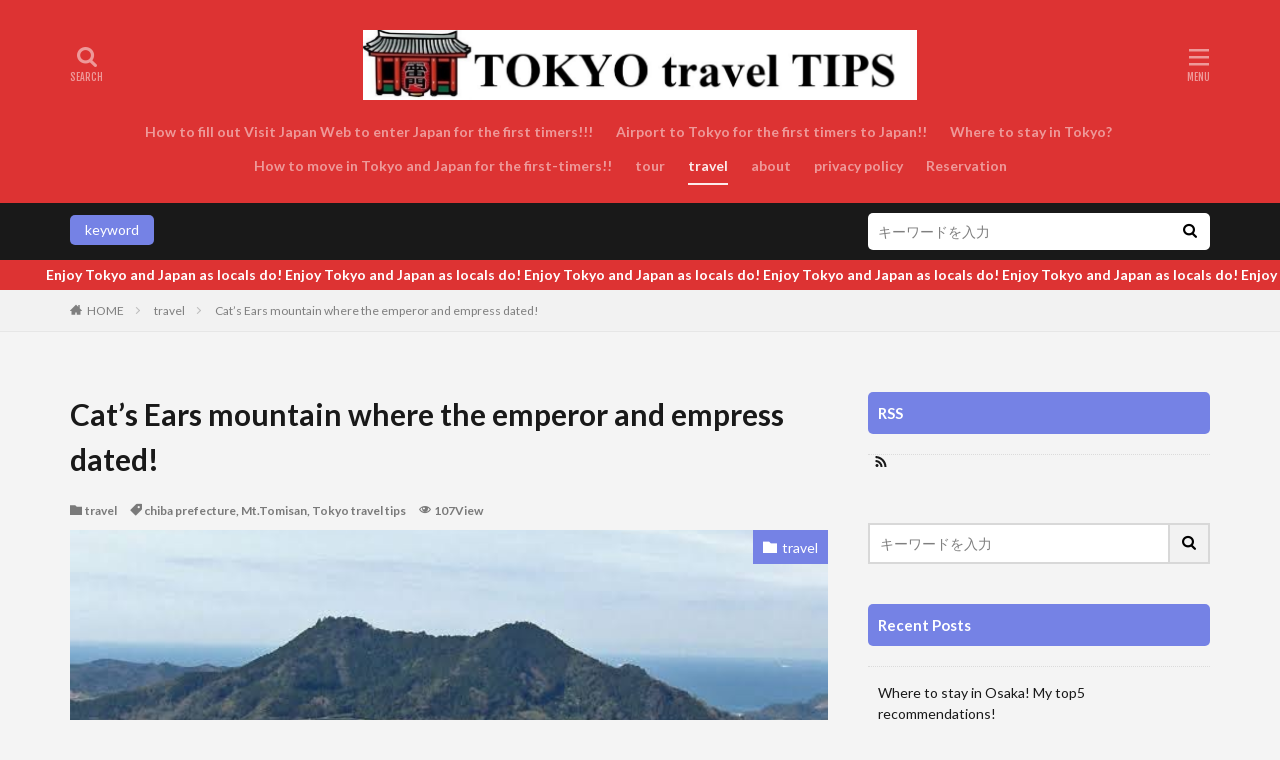

--- FILE ---
content_type: text/html; charset=UTF-8
request_url: https://nobu-tokyo.com/cats-ears-mountain-where-the-emperor-and-empress-dated/
body_size: 29190
content:

<!DOCTYPE html>

<html lang="en-US" prefix="og: http://ogp.me/ns#" class="t-html 
">

<head prefix="og: http://ogp.me/ns# fb: http://ogp.me/ns/fb# article: http://ogp.me/ns/article#">
<meta charset="UTF-8">
<style id="jetpack-boost-critical-css">@media all{.simple-social-icons svg[class^=social-]{display:inline-block;width:1em;height:1em;stroke-width:0;stroke:currentColor;fill:currentColor}.simple-social-icons{overflow:hidden}.simple-social-icons ul{margin:0;padding:0}.simple-social-icons ul li{background:0 0!important;border:none!important;float:left;list-style-type:none!important;margin:0 6px 12px!important;padding:0!important}.simple-social-icons ul li a{border:none!important;-moz-box-sizing:content-box;-webkit-box-sizing:content-box;box-sizing:content-box;display:inline-block;font-style:normal!important;font-variant:normal!important;font-weight:400!important;height:1em;line-height:1em;text-align:center;text-decoration:none!important;text-transform:none!important;width:1em}}body,h1,h2,h3,html,iframe,li,p,ul{margin:0;padding:0}h1,h2,h3{font-size:100%}li,ul{list-style-position:inside}button,input{margin:0}html{box-sizing:border-box;line-height:1;font-size:62.5%}*{box-sizing:inherit}iframe{border:0}body{width:100%;font-family:Lato,"游ゴシック体","Yu Gothic",YuGothic,"ヒラギノ角ゴシック Pro","Hiragino Kaku Gothic Pro","メイリオ",Meiryo,"ＭＳ Ｐゴシック","MS PGothic",sans-serif;font-size:1.2rem;font-weight:500;color:#191919;-webkit-text-size-adjust:100%;word-wrap:break-word;overflow-wrap:break-word}@media all and (-ms-high-contrast:none){body{font-family:Lato,"メイリオ","游ゴシック体","Yu Gothic",YuGothic,"ヒラギノ角ゴシック Pro","Hiragino Kaku Gothic Pro",Meiryo,"ＭＳ Ｐゴシック","MS PGothic",sans-serif}}button,input{font-family:inherit;font-weight:inherit;font-size:inherit}a{color:inherit;text-decoration:none}.l-header{position:relative;width:100%;padding:20px 0 10px 0;background:#fff;z-index:9999}.l-headerBottom{position:relative;width:100%}.l-wrapper{position:relative;max-width:1170px;margin:40px 15px}.l-main{position:relative;width:100%;margin-bottom:40px}.l-sidebar{position:relative;width:100%}.wider{position:relative;width:100%}.wider::after{content:"";display:block;clear:both}.container{position:relative;max-width:1170px;margin-left:15px;margin-right:15px}.container::after{content:"";display:block;clear:both}.dividerBottom{margin-bottom:40px}.eyecatch{position:relative;width:100%;height:auto;overflow:hidden;margin-bottom:10px}.eyecatch:before{content:"";display:block;padding-top:56.25%}.eyecatch-main{margin:0-15px 40px -15px;width:auto}.eyecatch__link{position:absolute;top:0;left:0;bottom:0;right:0;width:100%;height:auto}.eyecatch__link::after{font-family:"Fjalla One",Lato,"游ゴシック体","Yu Gothic",YuGothic,"ヒラギノ角ゴシック Pro","Hiragino Kaku Gothic Pro","メイリオ",Meiryo,"ＭＳ Ｐゴシック","MS PGothic",sans-serif;font-weight:400}.eyecatch .eyecatch__link img{position:absolute;top:0;left:0;bottom:0;right:0;width:100%;height:100%;object-fit:cover;font-family:"object-fit: cover;";vertical-align:bottom}.eyecatch__cat{position:absolute;top:0;right:0;z-index:10;background:#a83f3f;max-width:calc(100% - 3rem)}.eyecatch__cat a{display:block;padding:7.5px 10px;color:#fff;font-size:1rem;line-height:1.35}.eyecatch__cat a::before{font-family:icomoon;content:"";margin-right:5px}.heading{display:block;margin-bottom:20px;line-height:1.5;font-weight:700}.heading-primary{font-size:1.8rem;margin-bottom:10px}.heading-tertiary{font-size:1.3rem;margin-bottom:10px}.heading-widget{font-size:1.5rem;margin-bottom:20px;background:#a83f3f;color:#fff;border-radius:5px;padding:10px}.phrase{display:block;margin-bottom:20px;line-height:1.85}.phrase-tertiary{margin-bottom:0;color:rgba(0,0,0,.75);font-size:1.2rem}.dateList{list-style:none;margin-bottom:5px}.dateList__item{display:inline-block;text-align:left;color:rgba(0,0,0,.5);font-size:1.2rem;margin-right:5px;line-height:1.5}.dateList-main{margin-bottom:10px}.dateList__item::before{margin-right:2.5px;line-height:1}.btn{width:100%}.btn-center{text-align:center}.btn__link{position:relative;display:inline-block}.btn__link::before{content:"";position:absolute;top:0;bottom:0;right:10px;width:5px;height:5px;margin:auto;border-top:1px solid;border-right:1px solid;transform:rotate(45deg)}.btn__link-normal{font-size:1.2rem;padding:10px 20px;border-radius:5px;color:#a83f3f;border:1px solid}.siteTitle{font-family:"Fjalla One",Lato,"游ゴシック体","Yu Gothic",YuGothic,"ヒラギノ角ゴシック Pro","Hiragino Kaku Gothic Pro","メイリオ",Meiryo,"ＭＳ Ｐゴシック","MS PGothic",sans-serif;max-width:calc(100% - 66px);font-size:20px;margin-bottom:10px;font-weight:700}.siteTitle__link{display:inline-block}.siteTitle__logo{width:auto;height:20px;vertical-align:bottom}.searchBtn{position:absolute;top:0;right:38px;line-height:20px;font-size:18px;text-align:right}.searchBtn__checkbox{display:none}.searchBtn__unshown{display:none;background:rgba(0,0,0,.5);width:100%;height:100%;position:fixed;right:0;top:0;z-index:999}.searchBtn__content{position:fixed;top:0;right:0;left:0;background:#fff;width:90%;max-width:780px;height:calc(100% - 40px);z-index:9999;margin:0 auto;transform:translateY(-200%);text-align:center}.searchBtn__scroll{overflow:auto;-webkit-overflow-scrolling:touch;width:100%;height:100%;padding:0 15px}.searchBtn__contentInner{text-align:left;font-size:1.2rem}.searchBtn__close{font-family:"Fjalla One";display:inline-block;height:2rem;font-size:2rem;margin:40px auto}.searchBtn__close i{margin-right:10px;font-size:1.5rem;vertical-align:middle}.menuBtn{position:absolute;top:0;right:0;line-height:20px;font-size:18px;text-align:right}.menuBtn__checkbox{display:none}.menuBtn__unshown{display:none;background:rgba(0,0,0,.5);width:100%;height:100%;position:fixed;right:0;top:0;bottom:0;left:0;z-index:999999}.menuBtn__content{position:fixed;top:0;right:0;bottom:0;background:#fff;width:90%;max-width:340px;height:100%;z-index:9999999;transform:translateX(110%);text-align:center}.menuBtn__scroll{overflow:auto;-webkit-overflow-scrolling:touch;width:100%;height:100%;padding:0 15px 15px 15px}.menuBtn__contentInner{text-align:left;font-size:1.2rem}.menuBtn__close{font-family:"Fjalla One";display:inline-block;height:2rem;font-size:2rem;margin:40px auto}.menuBtn__close i{margin-right:10px;font-size:1.5rem;vertical-align:middle}.menuBtn__navi{margin:0-15px 40px -15px;padding:20px 15px;background:rgba(0,0,0,.05)}.menuBtn__naviList{margin-top:10px;list-style:none;display:flex;justify-content:center;overflow:auto}.menuBtn__naviItem{margin:0 2.5px}.menuBtn__naviLink{display:block;width:30px;height:30px;margin:0 auto;line-height:30px;border-radius:50%;font-size:14px;text-align:center;color:#fff}.menuBtn__naviLink.icon-facebook{background:#3b5998}.menuBtn__naviLink.icon-instagram{background:radial-gradient(circle farthest-corner at 32% 106%,#ffe17d 0,#ffcd69 10%,#fa9137 28%,#eb4141 42%,transparent 82%),linear-gradient(135deg,#234bd7 12%,#c33cbe 58%)}.menuBtn__naviLink.icon-youtube{background:#cd201f}.menuBtn__naviLink.icon-linkedin{background:#0079ba}.menuBtn__naviLink.icon-pinterest{background:#ce0f19}.globalNavi{position:relative}.globalNavi::before{position:absolute;right:0;bottom:0;content:"";width:25px;height:2.5rem;background:-webkit-gradient(linear,left top,right top,color-stop(0,rgba(255,255,255,0)),color-stop(100%,#fff));z-index:2}.globalNavi::after{position:absolute;right:0;bottom:0;font-family:icomoon;content:"";width:25px;height:2.5rem;line-height:2.5rem;text-align:right;color:rgba(0,0,0,.5);z-index:3}.globalNavi__inner{position:relative;overflow-x:auto}.globalNavi__list{list-style:none;display:flex}.globalNavi__list li{width:-webkit-max-content;width:-moz-max-content;width:-o-max-content;width:max-content;height:2.5rem;line-height:2.3rem}.globalNavi__list li a{margin-right:20px;display:block;float:left;white-space:nowrap;color:rgba(0,0,0,.5);font-weight:700}.globalNavi__list .current-menu-parent>a{border-bottom:2px solid rgba(0,0,0,.9);color:rgba(0,0,0,.9)}.searchHead{background:#191919;padding:10px 0}.container-searchHead{display:flex;flex-wrap:wrap}.searchHead__title{display:none}.searchHead__keyword{display:block;margin-top:10px;order:2;overflow:auto}.searchHead__search{display:block;width:100%;order:1}.searchHead__form{display:flex}.searchHead__input{width:calc(100% - 4rem);border:0;padding:0 10px;-webkit-appearance:none;border-radius:5px 0 0 5px}.searchHead__submit{width:4rem;border:0;text-align:center;background:#fff;padding:10px;border-radius:0 5px 5px 0}.infoHead{overflow:hidden;background:#ffc107}.infoHead__text{padding-left:100%;white-space:nowrap;display:inline-block;font-weight:700;color:#fff;height:3rem;line-height:3rem}.breadcrumb{padding:10px 0;background:#f2f2f2;overflow-x:auto;border-bottom:1px solid rgba(0,0,0,.05)}.breadcrumb__list{list-style:none;display:table}.breadcrumb__list::after{content:"";display:block;clear:both}.breadcrumb__item{position:relative;display:table-cell;white-space:nowrap;padding-right:15px;padding-left:15px;font-size:1.2rem;line-height:1.75;color:#7f7f7f}.breadcrumb__item:first-child{padding-left:0}.breadcrumb__item.icon-home::before{margin-right:5px}.breadcrumb__item::after{content:"";position:absolute;right:0;top:50%;margin-top:-3px;width:5px;height:5px;border-top:1px solid #bfbfbf;border-right:1px solid #bfbfbf;transform:rotate(45deg)}.breadcrumb__item:last-child::after{border:none}.postContents{width:100%}.social-top{margin-bottom:40px}.socialList{list-style:none;display:flex;flex-wrap:wrap}.socialList__item{text-align:center}.socialList__link{display:block;padding:0 10px}.socialList__link::before{display:block}.socialList-type01{justify-content:flex-end}.socialList-type01 .socialList__item{flex-grow:1;height:40px;line-height:40px;min-width:70px}.socialList-type01 .socialList__link{color:#fff;padding:0}.socialList-type01 .socialList__link::before{font-size:2rem}.socialList-type08{justify-content:flex-end;margin:-10px 0 0-5px}.socialList-type08 .socialList__item{flex-grow:1;height:50px;line-height:50px;min-width:120px;text-align:center;margin:10px 0 0 5px}.socialList-type08 .socialList__link{color:#fff;border-bottom:solid 3px rgba(0,0,0,.25);border-radius:5px}.socialList-type08 .socialList__link::before{font-size:1.6rem;display:inline-block}.socialList-type08 .socialList__link::after{content:attr(title);font-size:1.4rem;font-weight:700;vertical-align:top;margin-left:5px}.socialList__link.icon-facebook{background:#3b5998}.socialList__link.icon-twitter{background:#00b0ed}.socialList__link.icon-line{background:#00c300}.socialList__link.icon-linkedin{background:#0e76a8}.socialList__link.icon-pinterest{background:#cb2027}.content{position:relative;font-size:1.4rem;line-height:1.85}.content::after{content:"";display:block;clear:both}.content a{color:#63acb7}.btn{width:100%;line-height:1}.btn-center{text-align:center}.content p{margin-top:2rem}.content p::after{content:"";display:block;clear:both}.content div{margin-top:2rem}.content div::after{content:"";display:block;clear:both}.content ul{margin-top:2rem;list-style-type:none}.content ul li{position:relative;list-style:none;margin-top:1rem;padding-left:1.7rem;line-height:1.5}.content ul>li:before{font-family:icomoon;content:"";display:block;position:absolute;left:0;transform:scale(.6);color:#a83f3f}.content .outline{border:1px dotted #d8d8d8;background:#fff;padding:20px;display:inline-block}.content .outline__toggle{display:none}.content .outline__switch::before{content:"開く";border:solid 1px #d8d8d8;padding:5px;font-size:1.2rem;margin-left:5px;border-radius:5px}.content .outline__toggle:checked+.outline__switch::before{content:"閉じる"}.content .outline__switch+.outline__list{overflow:hidden;width:0;height:0;margin-top:0;margin-left:-20px;padding:0;background:#fff;border:0;box-shadow:none}.content .outline__switch+.outline__list::before{content:normal}.content .outline__switch+.outline__list::after{content:normal}.content .outline__toggle:checked+.outline__switch+.outline__list{width:auto;height:auto;margin-top:2rem}.content .outline__item{font-size:1.2rem}.content .outline__item:before{content:normal}.content .outline__link{display:inline-block;color:#191919}.content .outline__number{display:inline-block;color:#7f7f7f;background:#f2f2f2;padding:3px 6px;font-weight:400;margin-right:5px}.content :first-child{margin-top:0}.bottomFooter__topBtn{position:fixed;bottom:0;right:0;display:block;background-color:#a83f3f;color:#fff;width:40px;height:40px;z-index:999}.bottomFooter__topBtn:before{content:"";position:absolute;top:50%;right:50%;transform:rotate(-45deg);margin-top:-3px;margin-right:-6px;width:12px;height:12px;border-top:3px solid;border-right:3px solid}.controllerFooter{position:fixed;bottom:0;width:100%;background:#fff;z-index:999}.controllerFooter__list{list-style:none;display:flex}.controllerFooter__item{padding:8px 0;text-align:center;font-size:10px;color:rgba(0,0,0,.5);width:100%}.controllerFooter__item:last-child{background:#a83f3f;color:rgba(255,255,255,.5)}.controllerFooter__item i{display:block;font-size:20px;margin-bottom:3px}.controllerFooter__item a{display:block}.controllerFooter__menuLabel{display:block}.controllerFooter__checkbox{display:none}.controllerFooter__unshown{display:none;background:rgba(0,0,0,.5);width:100%;height:100%;position:fixed;right:0;top:0;z-index:999}.controllerFooter__content{position:fixed;top:0;left:0;right:0;overflow:hidden;background:#fff;width:90%;max-width:780px;height:auto;z-index:9999;margin:0 auto;transform:translateY(-200%);text-align:center;color:#191919}.controllerFooter__contentInner{text-align:left;font-size:1.2rem}.controllerFooter__close{position:absolute;top:-10px;right:-10px;font-family:"Fjalla One";display:inline-block;width:3rem;height:3rem;line-height:3rem;background:#191919;color:#fff;border-radius:50%}.controllerFooter__close i{font-size:1rem;vertical-align:middle;display:inline-block;margin-bottom:2px}.widget{position:relative;margin:0 auto 40px auto}.widget.widget_nav_menu ul.menu{border-top:none;border-left:1px solid;border-right:1px solid;border-bottom:1px solid;border-color:rgba(168,63,63,.15)}.widget.widget_nav_menu ul.menu li{border-top:1px solid rgba(168,63,63,.75)}.widget.widget_nav_menu ul.menu li:first-child{border:none}.widget.widget_nav_menu ul.menu li a{color:#fff;background:#a83f3f;display:block;border:none;line-height:1.5;padding:15px 10px}.widget.widget_nav_menu ul.menu li a:before{font-family:icomoon;content:"";font-size:1rem;margin-right:5px;color:#fff}.widget ul{list-style-type:none}.widget>ul{border-top:dotted 1px rgba(0,0,0,.1)}.widget ul.menu{border-top:dotted 1px rgba(0,0,0,.1)}.widget ul li{position:relative}.widget.widget_nav_menu ul li a{display:block;border-bottom:dotted 1px rgba(0,0,0,.1);line-height:1.5;padding:15px 10px}.widget.widget_recent_entries ul li{display:block;border-bottom:dotted 1px rgba(0,0,0,.1);line-height:1.5;padding:15px 10px}.widget.widget_recent_entries ul li a{display:inline-block}.widgetArchive__item{position:relative;padding-bottom:20px}.widgetArchive__item:last-child{padding-bottom:0}.widgetArchive__item-no{padding:20px;text-align:center;border:1px dotted rgba(0,0,0,.1)}.widgetArchive__item-no:last-child{padding-bottom:20px}.widgetArchive__item-offline{display:none}.widgetSearch__flex{display:flex}.widgetSearch__input{border:2px solid #d8d8d8;width:calc(100% - 4rem);padding:10px;-webkit-appearance:none;border-radius:0}.widgetSearch__submit{width:4rem;text-align:center;background:#f2f2f2;border-left:0;border-right:2px solid #d8d8d8;border-top:2px solid #d8d8d8;border-bottom:2px solid #d8d8d8;padding:10px}.t-headerColor .l-header{background:#a83f3f}.t-headerColor .siteTitle{color:#fff}.t-headerColor .searchBtn__link{color:#fff}.t-headerColor .menuBtn__link{color:#fff}.t-headerColor .globalNavi::before{background:-webkit-gradient(linear,left top,right top,color-stop(0,rgba(255,255,255,0)),color-stop(100%,#a83f3f))}.t-headerColor .globalNavi::after{color:rgba(255,255,255,.5)}.t-headerColor .globalNavi__list li a{color:rgba(255,255,255,.5)}.t-headerColor .globalNavi__list .current-menu-parent>a{border-color:rgba(255,255,255,.9);color:rgba(255,255,255,.9)}.t-headerCenter .siteTitle{margin:0 auto 15px auto;padding-top:5px;text-align:center}.t-headerCenter .searchBtn{left:0;right:auto;line-height:1.25;font-size:16px;text-align:center}.t-headerCenter.t-logoSp40 .searchBtn{top:10px}.t-headerCenter .searchBtn__link{display:block}.t-headerCenter .searchBtn__link::after{font-family:"Fjalla One";content:"SEARCH";font-size:1rem;display:block}.t-headerCenter .menuBtn{line-height:1.25;font-size:16px;text-align:center}.t-headerCenter.t-logoSp40 .menuBtn{top:10px}.t-headerCenter .menuBtn__link{display:block}.t-headerCenter .menuBtn__link::after{font-family:"Fjalla One";content:"MENU";font-size:1rem;display:block}.t-headerCenter .globalNavi{padding-top:5px}.t-logoSp40 .siteTitle__logo{height:40px}.t-logoSp40 .searchBtn{top:10px}.t-logoSp40 .menuBtn{top:10px}.t-footerFixed{padding-bottom:49px}.u-none-pc{display:block}@media only screen and (min-width:768px){body{font-size:1.4rem}.l-wrapper{display:flex;align-items:flex-start;justify-content:space-between}.l-main{width:calc(70% - 30px);margin-bottom:0}.l-sidebar{width:30%}.eyecatch-main{margin:0 0 60px 0}.eyecatch__cat-big a{font-size:1.4rem}.heading-primary{font-size:2.6rem;margin-bottom:20px}.heading-tertiary{font-size:1.4rem}.phrase-tertiary{font-size:1.4rem}.dateList-main .dateList__item{margin-right:10px;font-weight:700}.siteTitle__logo{height:30px}.searchBtn__scroll{padding:0 40px}.searchHead__keyword{width:calc(70% - 40px);margin:0 40px 0 0;order:1;overflow:visible}.searchHead__title{display:inline-block;vertical-align:bottom;height:30px;line-height:30px;text-align:center;color:#fff;padding:0 15px;background:#a83f3f;margin:2px 5px 0 0;border-radius:5px}.searchHead__search{width:30%;order:2}.breadcrumb{overflow:visible}.breadcrumb__list{list-style:none;display:block}.breadcrumb__item{display:block;float:left}.social-top{margin-bottom:60px}.socialList__item{height:50px;line-height:50px}.content{font-size:1.6rem}.content .outline__item{font-size:1.4rem}.controllerFooter{display:none}.widget:last-child{margin-bottom:0}.t-footerFixed{padding-bottom:0}}@media only screen and (min-width:992px){.l-header{padding:0}.l-wrapper{margin:60px 20px}.l-main{width:calc(70% - 40px);margin-bottom:0}.container{margin-left:20px;margin-right:20px}.container-header{display:flex;align-items:center;min-height:70px}.dividerBottom{margin-bottom:60px}.heading-primary{font-size:3rem}.heading-tertiary{font-size:1.5rem}.siteTitle{max-width:340px;font-size:24px;margin:0 20px 0 0}.searchBtn{position:static;top:auto;right:auto;text-align:center}.searchBtn-right{margin-left:auto}.searchBtn__link{display:block;width:50px;height:70px;line-height:70px;font-size:14px}.menuBtn{position:static;top:auto;right:auto;text-align:center}.menuBtn__link{display:block;width:50px;height:70px;line-height:70px;font-size:14px;background:#a83f3f;color:#fff}.globalNavi::before{content:none}.globalNavi::after{content:none}.globalNavi__inner{overflow:visible}.globalNavi__list{list-style:none;display:block}.globalNavi__list li{position:relative;width:auto;height:calc(1.4rem + 20px);line-height:1;display:inline-block}.globalNavi__list li a{float:none;white-space:normal;color:rgba(0,0,0,.5);padding:10px 0}.t-headerColor .searchBtn__link{color:rgba(255,255,255,.5)}.t-headerColor .menuBtn__link{background:#fff;color:#191919}.t-headerCenter .container-header{display:block;text-align:center;padding-top:20px;padding-bottom:20px}.t-headerCenter .siteTitle{max-width:calc(100% - 40px);padding-top:10px;font-size:30px}.t-headerCenter .searchBtn{position:absolute;top:15px;left:0}.t-headerCenter.t-logoSp40 .searchBtn{top:15px}.t-headerCenter.t-logoPc70 .searchBtn{top:35px}.t-headerCenter .searchBtn__link{width:auto;line-height:1.25;padding:10px 0;margin-right:0;font-size:20px}.t-headerCenter .menuBtn{position:absolute;top:15px;right:0}.t-headerCenter.t-logoSp40 .menuBtn{top:15px}.t-headerCenter.t-logoPc70 .menuBtn{top:35px}.t-headerCenter .menuBtn__link{width:auto;height:auto;line-height:inherit;padding:10px 0;margin-right:0;font-size:20px;background:0 0;color:inherit}.t-headerCenter .globalNavi{display:inline-block;padding-top:0;vertical-align:bottom}.t-headerColor.t-headerCenter .menuBtn__link{color:rgba(255,255,255,.5)}.t-logoSp40 .siteTitle__logo{height:30px}.t-logoPc70 .siteTitle__logo{height:70px}.u-none-pc{display:none}}@media only screen and (min-width:1139px){.l-wrapper{margin-left:auto;margin-right:auto;padding-left:15px;padding-right:15px}.container{margin-left:auto;margin-right:auto;padding-left:15px;padding-right:15px}.t-headerCenter .searchBtn{left:15px}.t-headerCenter .menuBtn{right:15px}}@media all{#likes-other-gravatars{background-color:#2e4453;border-width:0;box-shadow:0 0 10px #2e4453;box-shadow:0 0 10px #2e445399;display:none;min-width:130px;padding:10px 10px 12px;position:absolute;z-index:1000}#likes-other-gravatars.wpl-new-layout{background-color:#fff;border:1px solid #dcdcde;border-radius:4px;box-shadow:none;display:none;height:auto;max-height:240px;min-width:220px;overflow:auto;padding:9px 12px 10px;position:absolute;z-index:1000}#likes-other-gravatars *{line-height:normal}#likes-other-gravatars .likes-text{color:#fff;font-size:12px;padding-bottom:8px}#likes-other-gravatars.wpl-new-layout .likes-text{color:#101517;font-size:12px;font-weight:500;padding-bottom:8px}#likes-other-gravatars ul{list-style-type:none;margin:0;padding:0;text-indent:0}#likes-other-gravatars ul.wpl-avatars{display:block;max-height:190px;overflow:auto}.post-likes-widget-placeholder .button{display:none}#jp-relatedposts{clear:both;display:none;margin:1em 0;padding-top:1em;position:relative}.jp-relatedposts:after{clear:both;content:"";display:block}}@media all{ul{box-sizing:border-box}}</style><title>Cat's Ears mountain where the emperor and empress dated!</title>
<meta name='robots' content='max-image-preview:large' />
<link rel='dns-prefetch' href='//www.googletagmanager.com' />
<link rel='dns-prefetch' href='//stats.wp.com' />
<link rel='dns-prefetch' href='//widgets.wp.com' />
<link rel='dns-prefetch' href='//s0.wp.com' />
<link rel='dns-prefetch' href='//0.gravatar.com' />
<link rel='dns-prefetch' href='//1.gravatar.com' />
<link rel='dns-prefetch' href='//2.gravatar.com' />
<link rel='dns-prefetch' href='//pagead2.googlesyndication.com' />
<link rel='preconnect' href='//c0.wp.com' />

<link rel="alternate" title="oEmbed (JSON)" type="application/json+oembed" href="https://nobu-tokyo.com/wp-json/oembed/1.0/embed?url=https%3A%2F%2Fnobu-tokyo.com%2Fcats-ears-mountain-where-the-emperor-and-empress-dated%2F" />
<link rel="alternate" title="oEmbed (XML)" type="text/xml+oembed" href="https://nobu-tokyo.com/wp-json/oembed/1.0/embed?url=https%3A%2F%2Fnobu-tokyo.com%2Fcats-ears-mountain-where-the-emperor-and-empress-dated%2F&#038;format=xml" />
<style id='wp-img-auto-sizes-contain-inline-css' type='text/css'>
img:is([sizes=auto i],[sizes^="auto," i]){contain-intrinsic-size:3000px 1500px}
/*# sourceURL=wp-img-auto-sizes-contain-inline-css */
</style>
<noscript><link rel='stylesheet' id='dashicons-css' href='https://c0.wp.com/c/6.9/wp-includes/css/dashicons.min.css' type='text/css' media='all' />
</noscript><link rel='stylesheet' id='dashicons-css' href='https://c0.wp.com/c/6.9/wp-includes/css/dashicons.min.css' type='text/css' media="not all" data-media="all" onload="this.media=this.dataset.media; delete this.dataset.media; this.removeAttribute( 'onload' );" />
<noscript><link rel='stylesheet' id='thickbox-css' href='https://c0.wp.com/c/6.9/wp-includes/js/thickbox/thickbox.css' type='text/css' media='all' />
</noscript><link rel='stylesheet' id='thickbox-css' href='https://c0.wp.com/c/6.9/wp-includes/js/thickbox/thickbox.css' type='text/css' media="not all" data-media="all" onload="this.media=this.dataset.media; delete this.dataset.media; this.removeAttribute( 'onload' );" />
<noscript><link rel='stylesheet' id='wp-block-library-css' href='https://c0.wp.com/c/6.9/wp-includes/css/dist/block-library/style.min.css' type='text/css' media='all' />
</noscript><link rel='stylesheet' id='wp-block-library-css' href='https://c0.wp.com/c/6.9/wp-includes/css/dist/block-library/style.min.css' type='text/css' media="not all" data-media="all" onload="this.media=this.dataset.media; delete this.dataset.media; this.removeAttribute( 'onload' );" />
<style id='wp-block-heading-inline-css' type='text/css'>
h1:where(.wp-block-heading).has-background,h2:where(.wp-block-heading).has-background,h3:where(.wp-block-heading).has-background,h4:where(.wp-block-heading).has-background,h5:where(.wp-block-heading).has-background,h6:where(.wp-block-heading).has-background{padding:1.25em 2.375em}h1.has-text-align-left[style*=writing-mode]:where([style*=vertical-lr]),h1.has-text-align-right[style*=writing-mode]:where([style*=vertical-rl]),h2.has-text-align-left[style*=writing-mode]:where([style*=vertical-lr]),h2.has-text-align-right[style*=writing-mode]:where([style*=vertical-rl]),h3.has-text-align-left[style*=writing-mode]:where([style*=vertical-lr]),h3.has-text-align-right[style*=writing-mode]:where([style*=vertical-rl]),h4.has-text-align-left[style*=writing-mode]:where([style*=vertical-lr]),h4.has-text-align-right[style*=writing-mode]:where([style*=vertical-rl]),h5.has-text-align-left[style*=writing-mode]:where([style*=vertical-lr]),h5.has-text-align-right[style*=writing-mode]:where([style*=vertical-rl]),h6.has-text-align-left[style*=writing-mode]:where([style*=vertical-lr]),h6.has-text-align-right[style*=writing-mode]:where([style*=vertical-rl]){rotate:180deg}
/*# sourceURL=https://c0.wp.com/c/6.9/wp-includes/blocks/heading/style.min.css */
</style>
<style id='wp-block-image-inline-css' type='text/css'>
.wp-block-image>a,.wp-block-image>figure>a{display:inline-block}.wp-block-image img{box-sizing:border-box;height:auto;max-width:100%;vertical-align:bottom}@media not (prefers-reduced-motion){.wp-block-image img.hide{visibility:hidden}.wp-block-image img.show{animation:show-content-image .4s}}.wp-block-image[style*=border-radius] img,.wp-block-image[style*=border-radius]>a{border-radius:inherit}.wp-block-image.has-custom-border img{box-sizing:border-box}.wp-block-image.aligncenter{text-align:center}.wp-block-image.alignfull>a,.wp-block-image.alignwide>a{width:100%}.wp-block-image.alignfull img,.wp-block-image.alignwide img{height:auto;width:100%}.wp-block-image .aligncenter,.wp-block-image .alignleft,.wp-block-image .alignright,.wp-block-image.aligncenter,.wp-block-image.alignleft,.wp-block-image.alignright{display:table}.wp-block-image .aligncenter>figcaption,.wp-block-image .alignleft>figcaption,.wp-block-image .alignright>figcaption,.wp-block-image.aligncenter>figcaption,.wp-block-image.alignleft>figcaption,.wp-block-image.alignright>figcaption{caption-side:bottom;display:table-caption}.wp-block-image .alignleft{float:left;margin:.5em 1em .5em 0}.wp-block-image .alignright{float:right;margin:.5em 0 .5em 1em}.wp-block-image .aligncenter{margin-left:auto;margin-right:auto}.wp-block-image :where(figcaption){margin-bottom:1em;margin-top:.5em}.wp-block-image.is-style-circle-mask img{border-radius:9999px}@supports ((-webkit-mask-image:none) or (mask-image:none)) or (-webkit-mask-image:none){.wp-block-image.is-style-circle-mask img{border-radius:0;-webkit-mask-image:url('data:image/svg+xml;utf8,<svg viewBox="0 0 100 100" xmlns="http://www.w3.org/2000/svg"><circle cx="50" cy="50" r="50"/></svg>');mask-image:url('data:image/svg+xml;utf8,<svg viewBox="0 0 100 100" xmlns="http://www.w3.org/2000/svg"><circle cx="50" cy="50" r="50"/></svg>');mask-mode:alpha;-webkit-mask-position:center;mask-position:center;-webkit-mask-repeat:no-repeat;mask-repeat:no-repeat;-webkit-mask-size:contain;mask-size:contain}}:root :where(.wp-block-image.is-style-rounded img,.wp-block-image .is-style-rounded img){border-radius:9999px}.wp-block-image figure{margin:0}.wp-lightbox-container{display:flex;flex-direction:column;position:relative}.wp-lightbox-container img{cursor:zoom-in}.wp-lightbox-container img:hover+button{opacity:1}.wp-lightbox-container button{align-items:center;backdrop-filter:blur(16px) saturate(180%);background-color:#5a5a5a40;border:none;border-radius:4px;cursor:zoom-in;display:flex;height:20px;justify-content:center;opacity:0;padding:0;position:absolute;right:16px;text-align:center;top:16px;width:20px;z-index:100}@media not (prefers-reduced-motion){.wp-lightbox-container button{transition:opacity .2s ease}}.wp-lightbox-container button:focus-visible{outline:3px auto #5a5a5a40;outline:3px auto -webkit-focus-ring-color;outline-offset:3px}.wp-lightbox-container button:hover{cursor:pointer;opacity:1}.wp-lightbox-container button:focus{opacity:1}.wp-lightbox-container button:focus,.wp-lightbox-container button:hover,.wp-lightbox-container button:not(:hover):not(:active):not(.has-background){background-color:#5a5a5a40;border:none}.wp-lightbox-overlay{box-sizing:border-box;cursor:zoom-out;height:100vh;left:0;overflow:hidden;position:fixed;top:0;visibility:hidden;width:100%;z-index:100000}.wp-lightbox-overlay .close-button{align-items:center;cursor:pointer;display:flex;justify-content:center;min-height:40px;min-width:40px;padding:0;position:absolute;right:calc(env(safe-area-inset-right) + 16px);top:calc(env(safe-area-inset-top) + 16px);z-index:5000000}.wp-lightbox-overlay .close-button:focus,.wp-lightbox-overlay .close-button:hover,.wp-lightbox-overlay .close-button:not(:hover):not(:active):not(.has-background){background:none;border:none}.wp-lightbox-overlay .lightbox-image-container{height:var(--wp--lightbox-container-height);left:50%;overflow:hidden;position:absolute;top:50%;transform:translate(-50%,-50%);transform-origin:top left;width:var(--wp--lightbox-container-width);z-index:9999999999}.wp-lightbox-overlay .wp-block-image{align-items:center;box-sizing:border-box;display:flex;height:100%;justify-content:center;margin:0;position:relative;transform-origin:0 0;width:100%;z-index:3000000}.wp-lightbox-overlay .wp-block-image img{height:var(--wp--lightbox-image-height);min-height:var(--wp--lightbox-image-height);min-width:var(--wp--lightbox-image-width);width:var(--wp--lightbox-image-width)}.wp-lightbox-overlay .wp-block-image figcaption{display:none}.wp-lightbox-overlay button{background:none;border:none}.wp-lightbox-overlay .scrim{background-color:#fff;height:100%;opacity:.9;position:absolute;width:100%;z-index:2000000}.wp-lightbox-overlay.active{visibility:visible}@media not (prefers-reduced-motion){.wp-lightbox-overlay.active{animation:turn-on-visibility .25s both}.wp-lightbox-overlay.active img{animation:turn-on-visibility .35s both}.wp-lightbox-overlay.show-closing-animation:not(.active){animation:turn-off-visibility .35s both}.wp-lightbox-overlay.show-closing-animation:not(.active) img{animation:turn-off-visibility .25s both}.wp-lightbox-overlay.zoom.active{animation:none;opacity:1;visibility:visible}.wp-lightbox-overlay.zoom.active .lightbox-image-container{animation:lightbox-zoom-in .4s}.wp-lightbox-overlay.zoom.active .lightbox-image-container img{animation:none}.wp-lightbox-overlay.zoom.active .scrim{animation:turn-on-visibility .4s forwards}.wp-lightbox-overlay.zoom.show-closing-animation:not(.active){animation:none}.wp-lightbox-overlay.zoom.show-closing-animation:not(.active) .lightbox-image-container{animation:lightbox-zoom-out .4s}.wp-lightbox-overlay.zoom.show-closing-animation:not(.active) .lightbox-image-container img{animation:none}.wp-lightbox-overlay.zoom.show-closing-animation:not(.active) .scrim{animation:turn-off-visibility .4s forwards}}@keyframes show-content-image{0%{visibility:hidden}99%{visibility:hidden}to{visibility:visible}}@keyframes turn-on-visibility{0%{opacity:0}to{opacity:1}}@keyframes turn-off-visibility{0%{opacity:1;visibility:visible}99%{opacity:0;visibility:visible}to{opacity:0;visibility:hidden}}@keyframes lightbox-zoom-in{0%{transform:translate(calc((-100vw + var(--wp--lightbox-scrollbar-width))/2 + var(--wp--lightbox-initial-left-position)),calc(-50vh + var(--wp--lightbox-initial-top-position))) scale(var(--wp--lightbox-scale))}to{transform:translate(-50%,-50%) scale(1)}}@keyframes lightbox-zoom-out{0%{transform:translate(-50%,-50%) scale(1);visibility:visible}99%{visibility:visible}to{transform:translate(calc((-100vw + var(--wp--lightbox-scrollbar-width))/2 + var(--wp--lightbox-initial-left-position)),calc(-50vh + var(--wp--lightbox-initial-top-position))) scale(var(--wp--lightbox-scale));visibility:hidden}}
/*# sourceURL=https://c0.wp.com/c/6.9/wp-includes/blocks/image/style.min.css */
</style>
<style id='wp-block-embed-inline-css' type='text/css'>
.wp-block-embed.alignleft,.wp-block-embed.alignright,.wp-block[data-align=left]>[data-type="core/embed"],.wp-block[data-align=right]>[data-type="core/embed"]{max-width:360px;width:100%}.wp-block-embed.alignleft .wp-block-embed__wrapper,.wp-block-embed.alignright .wp-block-embed__wrapper,.wp-block[data-align=left]>[data-type="core/embed"] .wp-block-embed__wrapper,.wp-block[data-align=right]>[data-type="core/embed"] .wp-block-embed__wrapper{min-width:280px}.wp-block-cover .wp-block-embed{min-height:240px;min-width:320px}.wp-block-embed{overflow-wrap:break-word}.wp-block-embed :where(figcaption){margin-bottom:1em;margin-top:.5em}.wp-block-embed iframe{max-width:100%}.wp-block-embed__wrapper{position:relative}.wp-embed-responsive .wp-has-aspect-ratio .wp-block-embed__wrapper:before{content:"";display:block;padding-top:50%}.wp-embed-responsive .wp-has-aspect-ratio iframe{bottom:0;height:100%;left:0;position:absolute;right:0;top:0;width:100%}.wp-embed-responsive .wp-embed-aspect-21-9 .wp-block-embed__wrapper:before{padding-top:42.85%}.wp-embed-responsive .wp-embed-aspect-18-9 .wp-block-embed__wrapper:before{padding-top:50%}.wp-embed-responsive .wp-embed-aspect-16-9 .wp-block-embed__wrapper:before{padding-top:56.25%}.wp-embed-responsive .wp-embed-aspect-4-3 .wp-block-embed__wrapper:before{padding-top:75%}.wp-embed-responsive .wp-embed-aspect-1-1 .wp-block-embed__wrapper:before{padding-top:100%}.wp-embed-responsive .wp-embed-aspect-9-16 .wp-block-embed__wrapper:before{padding-top:177.77%}.wp-embed-responsive .wp-embed-aspect-1-2 .wp-block-embed__wrapper:before{padding-top:200%}
/*# sourceURL=https://c0.wp.com/c/6.9/wp-includes/blocks/embed/style.min.css */
</style>
<style id='wp-block-group-inline-css' type='text/css'>
.wp-block-group{box-sizing:border-box}:where(.wp-block-group.wp-block-group-is-layout-constrained){position:relative}
/*# sourceURL=https://c0.wp.com/c/6.9/wp-includes/blocks/group/style.min.css */
</style>
<style id='wp-block-paragraph-inline-css' type='text/css'>
.is-small-text{font-size:.875em}.is-regular-text{font-size:1em}.is-large-text{font-size:2.25em}.is-larger-text{font-size:3em}.has-drop-cap:not(:focus):first-letter{float:left;font-size:8.4em;font-style:normal;font-weight:100;line-height:.68;margin:.05em .1em 0 0;text-transform:uppercase}body.rtl .has-drop-cap:not(:focus):first-letter{float:none;margin-left:.1em}p.has-drop-cap.has-background{overflow:hidden}:root :where(p.has-background){padding:1.25em 2.375em}:where(p.has-text-color:not(.has-link-color)) a{color:inherit}p.has-text-align-left[style*="writing-mode:vertical-lr"],p.has-text-align-right[style*="writing-mode:vertical-rl"]{rotate:180deg}
/*# sourceURL=https://c0.wp.com/c/6.9/wp-includes/blocks/paragraph/style.min.css */
</style>
<style id='global-styles-inline-css' type='text/css'>
:root{--wp--preset--aspect-ratio--square: 1;--wp--preset--aspect-ratio--4-3: 4/3;--wp--preset--aspect-ratio--3-4: 3/4;--wp--preset--aspect-ratio--3-2: 3/2;--wp--preset--aspect-ratio--2-3: 2/3;--wp--preset--aspect-ratio--16-9: 16/9;--wp--preset--aspect-ratio--9-16: 9/16;--wp--preset--color--black: #000000;--wp--preset--color--cyan-bluish-gray: #abb8c3;--wp--preset--color--white: #ffffff;--wp--preset--color--pale-pink: #f78da7;--wp--preset--color--vivid-red: #cf2e2e;--wp--preset--color--luminous-vivid-orange: #ff6900;--wp--preset--color--luminous-vivid-amber: #fcb900;--wp--preset--color--light-green-cyan: #7bdcb5;--wp--preset--color--vivid-green-cyan: #00d084;--wp--preset--color--pale-cyan-blue: #8ed1fc;--wp--preset--color--vivid-cyan-blue: #0693e3;--wp--preset--color--vivid-purple: #9b51e0;--wp--preset--gradient--vivid-cyan-blue-to-vivid-purple: linear-gradient(135deg,rgb(6,147,227) 0%,rgb(155,81,224) 100%);--wp--preset--gradient--light-green-cyan-to-vivid-green-cyan: linear-gradient(135deg,rgb(122,220,180) 0%,rgb(0,208,130) 100%);--wp--preset--gradient--luminous-vivid-amber-to-luminous-vivid-orange: linear-gradient(135deg,rgb(252,185,0) 0%,rgb(255,105,0) 100%);--wp--preset--gradient--luminous-vivid-orange-to-vivid-red: linear-gradient(135deg,rgb(255,105,0) 0%,rgb(207,46,46) 100%);--wp--preset--gradient--very-light-gray-to-cyan-bluish-gray: linear-gradient(135deg,rgb(238,238,238) 0%,rgb(169,184,195) 100%);--wp--preset--gradient--cool-to-warm-spectrum: linear-gradient(135deg,rgb(74,234,220) 0%,rgb(151,120,209) 20%,rgb(207,42,186) 40%,rgb(238,44,130) 60%,rgb(251,105,98) 80%,rgb(254,248,76) 100%);--wp--preset--gradient--blush-light-purple: linear-gradient(135deg,rgb(255,206,236) 0%,rgb(152,150,240) 100%);--wp--preset--gradient--blush-bordeaux: linear-gradient(135deg,rgb(254,205,165) 0%,rgb(254,45,45) 50%,rgb(107,0,62) 100%);--wp--preset--gradient--luminous-dusk: linear-gradient(135deg,rgb(255,203,112) 0%,rgb(199,81,192) 50%,rgb(65,88,208) 100%);--wp--preset--gradient--pale-ocean: linear-gradient(135deg,rgb(255,245,203) 0%,rgb(182,227,212) 50%,rgb(51,167,181) 100%);--wp--preset--gradient--electric-grass: linear-gradient(135deg,rgb(202,248,128) 0%,rgb(113,206,126) 100%);--wp--preset--gradient--midnight: linear-gradient(135deg,rgb(2,3,129) 0%,rgb(40,116,252) 100%);--wp--preset--font-size--small: 13px;--wp--preset--font-size--medium: 20px;--wp--preset--font-size--large: 36px;--wp--preset--font-size--x-large: 42px;--wp--preset--spacing--20: 0.44rem;--wp--preset--spacing--30: 0.67rem;--wp--preset--spacing--40: 1rem;--wp--preset--spacing--50: 1.5rem;--wp--preset--spacing--60: 2.25rem;--wp--preset--spacing--70: 3.38rem;--wp--preset--spacing--80: 5.06rem;--wp--preset--shadow--natural: 6px 6px 9px rgba(0, 0, 0, 0.2);--wp--preset--shadow--deep: 12px 12px 50px rgba(0, 0, 0, 0.4);--wp--preset--shadow--sharp: 6px 6px 0px rgba(0, 0, 0, 0.2);--wp--preset--shadow--outlined: 6px 6px 0px -3px rgb(255, 255, 255), 6px 6px rgb(0, 0, 0);--wp--preset--shadow--crisp: 6px 6px 0px rgb(0, 0, 0);}:where(.is-layout-flex){gap: 0.5em;}:where(.is-layout-grid){gap: 0.5em;}body .is-layout-flex{display: flex;}.is-layout-flex{flex-wrap: wrap;align-items: center;}.is-layout-flex > :is(*, div){margin: 0;}body .is-layout-grid{display: grid;}.is-layout-grid > :is(*, div){margin: 0;}:where(.wp-block-columns.is-layout-flex){gap: 2em;}:where(.wp-block-columns.is-layout-grid){gap: 2em;}:where(.wp-block-post-template.is-layout-flex){gap: 1.25em;}:where(.wp-block-post-template.is-layout-grid){gap: 1.25em;}.has-black-color{color: var(--wp--preset--color--black) !important;}.has-cyan-bluish-gray-color{color: var(--wp--preset--color--cyan-bluish-gray) !important;}.has-white-color{color: var(--wp--preset--color--white) !important;}.has-pale-pink-color{color: var(--wp--preset--color--pale-pink) !important;}.has-vivid-red-color{color: var(--wp--preset--color--vivid-red) !important;}.has-luminous-vivid-orange-color{color: var(--wp--preset--color--luminous-vivid-orange) !important;}.has-luminous-vivid-amber-color{color: var(--wp--preset--color--luminous-vivid-amber) !important;}.has-light-green-cyan-color{color: var(--wp--preset--color--light-green-cyan) !important;}.has-vivid-green-cyan-color{color: var(--wp--preset--color--vivid-green-cyan) !important;}.has-pale-cyan-blue-color{color: var(--wp--preset--color--pale-cyan-blue) !important;}.has-vivid-cyan-blue-color{color: var(--wp--preset--color--vivid-cyan-blue) !important;}.has-vivid-purple-color{color: var(--wp--preset--color--vivid-purple) !important;}.has-black-background-color{background-color: var(--wp--preset--color--black) !important;}.has-cyan-bluish-gray-background-color{background-color: var(--wp--preset--color--cyan-bluish-gray) !important;}.has-white-background-color{background-color: var(--wp--preset--color--white) !important;}.has-pale-pink-background-color{background-color: var(--wp--preset--color--pale-pink) !important;}.has-vivid-red-background-color{background-color: var(--wp--preset--color--vivid-red) !important;}.has-luminous-vivid-orange-background-color{background-color: var(--wp--preset--color--luminous-vivid-orange) !important;}.has-luminous-vivid-amber-background-color{background-color: var(--wp--preset--color--luminous-vivid-amber) !important;}.has-light-green-cyan-background-color{background-color: var(--wp--preset--color--light-green-cyan) !important;}.has-vivid-green-cyan-background-color{background-color: var(--wp--preset--color--vivid-green-cyan) !important;}.has-pale-cyan-blue-background-color{background-color: var(--wp--preset--color--pale-cyan-blue) !important;}.has-vivid-cyan-blue-background-color{background-color: var(--wp--preset--color--vivid-cyan-blue) !important;}.has-vivid-purple-background-color{background-color: var(--wp--preset--color--vivid-purple) !important;}.has-black-border-color{border-color: var(--wp--preset--color--black) !important;}.has-cyan-bluish-gray-border-color{border-color: var(--wp--preset--color--cyan-bluish-gray) !important;}.has-white-border-color{border-color: var(--wp--preset--color--white) !important;}.has-pale-pink-border-color{border-color: var(--wp--preset--color--pale-pink) !important;}.has-vivid-red-border-color{border-color: var(--wp--preset--color--vivid-red) !important;}.has-luminous-vivid-orange-border-color{border-color: var(--wp--preset--color--luminous-vivid-orange) !important;}.has-luminous-vivid-amber-border-color{border-color: var(--wp--preset--color--luminous-vivid-amber) !important;}.has-light-green-cyan-border-color{border-color: var(--wp--preset--color--light-green-cyan) !important;}.has-vivid-green-cyan-border-color{border-color: var(--wp--preset--color--vivid-green-cyan) !important;}.has-pale-cyan-blue-border-color{border-color: var(--wp--preset--color--pale-cyan-blue) !important;}.has-vivid-cyan-blue-border-color{border-color: var(--wp--preset--color--vivid-cyan-blue) !important;}.has-vivid-purple-border-color{border-color: var(--wp--preset--color--vivid-purple) !important;}.has-vivid-cyan-blue-to-vivid-purple-gradient-background{background: var(--wp--preset--gradient--vivid-cyan-blue-to-vivid-purple) !important;}.has-light-green-cyan-to-vivid-green-cyan-gradient-background{background: var(--wp--preset--gradient--light-green-cyan-to-vivid-green-cyan) !important;}.has-luminous-vivid-amber-to-luminous-vivid-orange-gradient-background{background: var(--wp--preset--gradient--luminous-vivid-amber-to-luminous-vivid-orange) !important;}.has-luminous-vivid-orange-to-vivid-red-gradient-background{background: var(--wp--preset--gradient--luminous-vivid-orange-to-vivid-red) !important;}.has-very-light-gray-to-cyan-bluish-gray-gradient-background{background: var(--wp--preset--gradient--very-light-gray-to-cyan-bluish-gray) !important;}.has-cool-to-warm-spectrum-gradient-background{background: var(--wp--preset--gradient--cool-to-warm-spectrum) !important;}.has-blush-light-purple-gradient-background{background: var(--wp--preset--gradient--blush-light-purple) !important;}.has-blush-bordeaux-gradient-background{background: var(--wp--preset--gradient--blush-bordeaux) !important;}.has-luminous-dusk-gradient-background{background: var(--wp--preset--gradient--luminous-dusk) !important;}.has-pale-ocean-gradient-background{background: var(--wp--preset--gradient--pale-ocean) !important;}.has-electric-grass-gradient-background{background: var(--wp--preset--gradient--electric-grass) !important;}.has-midnight-gradient-background{background: var(--wp--preset--gradient--midnight) !important;}.has-small-font-size{font-size: var(--wp--preset--font-size--small) !important;}.has-medium-font-size{font-size: var(--wp--preset--font-size--medium) !important;}.has-large-font-size{font-size: var(--wp--preset--font-size--large) !important;}.has-x-large-font-size{font-size: var(--wp--preset--font-size--x-large) !important;}
/*# sourceURL=global-styles-inline-css */
</style>

<style id='classic-theme-styles-inline-css' type='text/css'>
/*! This file is auto-generated */
.wp-block-button__link{color:#fff;background-color:#32373c;border-radius:9999px;box-shadow:none;text-decoration:none;padding:calc(.667em + 2px) calc(1.333em + 2px);font-size:1.125em}.wp-block-file__button{background:#32373c;color:#fff;text-decoration:none}
/*# sourceURL=/wp-includes/css/classic-themes.min.css */
</style>
<noscript><link rel='stylesheet' id='mpl-publisher-css' href='https://nobu-tokyo.com/wp-content/plugins/mpl-publisher/assets/css/mpl-widget.css?ver=6.9' type='text/css' media='all' />
</noscript><link rel='stylesheet' id='mpl-publisher-css' href='https://nobu-tokyo.com/wp-content/plugins/mpl-publisher/assets/css/mpl-widget.css?ver=6.9' type='text/css' media="not all" data-media="all" onload="this.media=this.dataset.media; delete this.dataset.media; this.removeAttribute( 'onload' );" />
<noscript><link rel='stylesheet' id='wordpress-popular-posts-css-css' href='https://nobu-tokyo.com/wp-content/plugins/wordpress-popular-posts/assets/css/wpp.css?ver=7.3.6' type='text/css' media='all' />
</noscript><link rel='stylesheet' id='wordpress-popular-posts-css-css' href='https://nobu-tokyo.com/wp-content/plugins/wordpress-popular-posts/assets/css/wpp.css?ver=7.3.6' type='text/css' media="not all" data-media="all" onload="this.media=this.dataset.media; delete this.dataset.media; this.removeAttribute( 'onload' );" />
<noscript><link rel='stylesheet' id='yyi_rinker_stylesheet-css' href='https://nobu-tokyo.com/wp-content/plugins/yyi-rinker/css/style.css?v=1.11.1&#038;ver=6.9' type='text/css' media='all' />
</noscript><link rel='stylesheet' id='yyi_rinker_stylesheet-css' href='https://nobu-tokyo.com/wp-content/plugins/yyi-rinker/css/style.css?v=1.11.1&#038;ver=6.9' type='text/css' media="not all" data-media="all" onload="this.media=this.dataset.media; delete this.dataset.media; this.removeAttribute( 'onload' );" />
<noscript><link rel='stylesheet' id='jetpack_likes-css' href='https://c0.wp.com/p/jetpack/15.4/modules/likes/style.css' type='text/css' media='all' />
</noscript><link rel='stylesheet' id='jetpack_likes-css' href='https://c0.wp.com/p/jetpack/15.4/modules/likes/style.css' type='text/css' media="not all" data-media="all" onload="this.media=this.dataset.media; delete this.dataset.media; this.removeAttribute( 'onload' );" />
<noscript><link rel='stylesheet' id='simple-social-icons-font-css' href='https://nobu-tokyo.com/wp-content/plugins/simple-social-icons/css/style.css?ver=4.0.0' type='text/css' media='all' />
</noscript><link rel='stylesheet' id='simple-social-icons-font-css' href='https://nobu-tokyo.com/wp-content/plugins/simple-social-icons/css/style.css?ver=4.0.0' type='text/css' media="not all" data-media="all" onload="this.media=this.dataset.media; delete this.dataset.media; this.removeAttribute( 'onload' );" />
<noscript><link rel='stylesheet' id='sharedaddy-css' href='https://c0.wp.com/p/jetpack/15.4/modules/sharedaddy/sharing.css' type='text/css' media='all' />
</noscript><link rel='stylesheet' id='sharedaddy-css' href='https://c0.wp.com/p/jetpack/15.4/modules/sharedaddy/sharing.css' type='text/css' media="not all" data-media="all" onload="this.media=this.dataset.media; delete this.dataset.media; this.removeAttribute( 'onload' );" />
<noscript><link rel='stylesheet' id='social-logos-css' href='https://c0.wp.com/p/jetpack/15.4/_inc/social-logos/social-logos.min.css' type='text/css' media='all' />
</noscript><link rel='stylesheet' id='social-logos-css' href='https://c0.wp.com/p/jetpack/15.4/_inc/social-logos/social-logos.min.css' type='text/css' media="not all" data-media="all" onload="this.media=this.dataset.media; delete this.dataset.media; this.removeAttribute( 'onload' );" />
<script data-jetpack-boost="ignore" type="text/javascript" src="https://c0.wp.com/c/6.9/wp-includes/js/jquery/jquery.min.js" id="jquery-core-js"></script>


<!-- Google tag (gtag.js) snippet added by Site Kit -->
<!-- Google Analytics snippet added by Site Kit -->


<link rel="https://api.w.org/" href="https://nobu-tokyo.com/wp-json/" /><link rel="alternate" title="JSON" type="application/json" href="https://nobu-tokyo.com/wp-json/wp/v2/posts/11243" /><meta name="generator" content="Site Kit by Google 1.170.0" />	<style>img#wpstats{display:none}</style>
		            <style id="wpp-loading-animation-styles">@-webkit-keyframes bgslide{from{background-position-x:0}to{background-position-x:-200%}}@keyframes bgslide{from{background-position-x:0}to{background-position-x:-200%}}.wpp-widget-block-placeholder,.wpp-shortcode-placeholder{margin:0 auto;width:60px;height:3px;background:#dd3737;background:linear-gradient(90deg,#dd3737 0%,#571313 10%,#dd3737 100%);background-size:200% auto;border-radius:3px;-webkit-animation:bgslide 1s infinite linear;animation:bgslide 1s infinite linear}</style>
            <style>
.yyi-rinker-images {
    display: flex;
    justify-content: center;
    align-items: center;
    position: relative;

}
div.yyi-rinker-image img.yyi-rinker-main-img.hidden {
    display: none;
}

.yyi-rinker-images-arrow {
    cursor: pointer;
    position: absolute;
    top: 50%;
    display: block;
    margin-top: -11px;
    opacity: 0.6;
    width: 22px;
}

.yyi-rinker-images-arrow-left{
    left: -10px;
}
.yyi-rinker-images-arrow-right{
    right: -10px;
}

.yyi-rinker-images-arrow-left.hidden {
    display: none;
}

.yyi-rinker-images-arrow-right.hidden {
    display: none;
}
div.yyi-rinker-contents.yyi-rinker-design-tate  div.yyi-rinker-box{
    flex-direction: column;
}

div.yyi-rinker-contents.yyi-rinker-design-slim div.yyi-rinker-box .yyi-rinker-links {
    flex-direction: column;
}

div.yyi-rinker-contents.yyi-rinker-design-slim div.yyi-rinker-info {
    width: 100%;
}

div.yyi-rinker-contents.yyi-rinker-design-slim .yyi-rinker-title {
    text-align: center;
}

div.yyi-rinker-contents.yyi-rinker-design-slim .yyi-rinker-links {
    text-align: center;
}
div.yyi-rinker-contents.yyi-rinker-design-slim .yyi-rinker-image {
    margin: auto;
}

div.yyi-rinker-contents.yyi-rinker-design-slim div.yyi-rinker-info ul.yyi-rinker-links li {
	align-self: stretch;
}
div.yyi-rinker-contents.yyi-rinker-design-slim div.yyi-rinker-box div.yyi-rinker-info {
	padding: 0;
}
div.yyi-rinker-contents.yyi-rinker-design-slim div.yyi-rinker-box {
	flex-direction: column;
	padding: 14px 5px 0;
}

.yyi-rinker-design-slim div.yyi-rinker-box div.yyi-rinker-info {
	text-align: center;
}

.yyi-rinker-design-slim div.price-box span.price {
	display: block;
}

div.yyi-rinker-contents.yyi-rinker-design-slim div.yyi-rinker-info div.yyi-rinker-title a{
	font-size:16px;
}

div.yyi-rinker-contents.yyi-rinker-design-slim ul.yyi-rinker-links li.amazonkindlelink:before,  div.yyi-rinker-contents.yyi-rinker-design-slim ul.yyi-rinker-links li.amazonlink:before,  div.yyi-rinker-contents.yyi-rinker-design-slim ul.yyi-rinker-links li.rakutenlink:before, div.yyi-rinker-contents.yyi-rinker-design-slim ul.yyi-rinker-links li.yahoolink:before, div.yyi-rinker-contents.yyi-rinker-design-slim ul.yyi-rinker-links li.mercarilink:before {
	font-size:12px;
}

div.yyi-rinker-contents.yyi-rinker-design-slim ul.yyi-rinker-links li a {
	font-size: 13px;
}
.entry-content ul.yyi-rinker-links li {
	padding: 0;
}

div.yyi-rinker-contents .yyi-rinker-attention.attention_desing_right_ribbon {
    width: 89px;
    height: 91px;
    position: absolute;
    top: -1px;
    right: -1px;
    left: auto;
    overflow: hidden;
}

div.yyi-rinker-contents .yyi-rinker-attention.attention_desing_right_ribbon span {
    display: inline-block;
    width: 146px;
    position: absolute;
    padding: 4px 0;
    left: -13px;
    top: 12px;
    text-align: center;
    font-size: 12px;
    line-height: 24px;
    -webkit-transform: rotate(45deg);
    transform: rotate(45deg);
    box-shadow: 0 1px 3px rgba(0, 0, 0, 0.2);
}

div.yyi-rinker-contents .yyi-rinker-attention.attention_desing_right_ribbon {
    background: none;
}
.yyi-rinker-attention.attention_desing_right_ribbon .yyi-rinker-attention-after,
.yyi-rinker-attention.attention_desing_right_ribbon .yyi-rinker-attention-before{
display:none;
}
div.yyi-rinker-use-right_ribbon div.yyi-rinker-title {
    margin-right: 2rem;
}

				</style><link class="css-async" rel href="https://nobu-tokyo.com/wp-content/themes/the-thor/css/icon.min.css">
<link class="css-async" rel href="https://fonts.googleapis.com/css?family=Lato:100,300,400,700,900">
<link class="css-async" rel href="https://fonts.googleapis.com/css?family=Fjalla+One">
<link rel="stylesheet" href="https://fonts.googleapis.com/css?family=Noto+Sans+JP:100,200,300,400,500,600,700,800,900">
<link rel="stylesheet" href="https://nobu-tokyo.com/wp-content/themes/the-thor/style.min.css">
<link class="css-async" rel href="https://nobu-tokyo.com/wp-content/themes/the-thor-child/style-user.css?1594961508">
<link rel="canonical" href="https://nobu-tokyo.com/cats-ears-mountain-where-the-emperor-and-empress-dated/" />

<meta http-equiv="X-UA-Compatible" content="IE=edge">
<meta name="viewport" content="width=device-width, initial-scale=1, viewport-fit=cover"/>
<style>
.widget.widget_nav_menu ul.menu{border-color: rgba(117,130,229,0.15);}.widget.widget_nav_menu ul.menu li{border-color: rgba(117,130,229,0.75);}.widget.widget_nav_menu ul.menu .sub-menu li{border-color: rgba(117,130,229,0.15);}.widget.widget_nav_menu ul.menu .sub-menu li .sub-menu li:first-child{border-color: rgba(117,130,229,0.15);}.widget.widget_nav_menu ul.menu li a:hover{background-color: rgba(117,130,229,0.75);}.widget.widget_nav_menu ul.menu .current-menu-item > a{background-color: rgba(117,130,229,0.75);}.widget.widget_nav_menu ul.menu li .sub-menu li a:before {color:#7582e5;}.widget.widget_nav_menu ul.menu li a{background-color:#7582e5;}.widget.widget_nav_menu ul.menu .sub-menu a:hover{color:#7582e5;}.widget.widget_nav_menu ul.menu .sub-menu .current-menu-item a{color:#7582e5;}.widget.widget_categories ul{border-color: rgba(117,130,229,0.15);}.widget.widget_categories ul li{border-color: rgba(117,130,229,0.75);}.widget.widget_categories ul .children li{border-color: rgba(117,130,229,0.15);}.widget.widget_categories ul .children li .children li:first-child{border-color: rgba(117,130,229,0.15);}.widget.widget_categories ul li a:hover{background-color: rgba(117,130,229,0.75);}.widget.widget_categories ul .current-menu-item > a{background-color: rgba(117,130,229,0.75);}.widget.widget_categories ul li .children li a:before {color:#7582e5;}.widget.widget_categories ul li a{background-color:#7582e5;}.widget.widget_categories ul .children a:hover{color:#7582e5;}.widget.widget_categories ul .children .current-menu-item a{color:#7582e5;}.widgetSearch__input:hover{border-color:#7582e5;}.widgetCatTitle{background-color:#7582e5;}.widgetCatTitle__inner{background-color:#7582e5;}.widgetSearch__submit:hover{background-color:#7582e5;}.widgetProfile__sns{background-color:#7582e5;}.widget.widget_calendar .calendar_wrap tbody a:hover{background-color:#7582e5;}.widget ul li a:hover{color:#7582e5;}.widget.widget_rss .rsswidget:hover{color:#7582e5;}.widget.widget_tag_cloud a:hover{background-color:#7582e5;}.widget select:hover{border-color:#7582e5;}.widgetSearch__checkLabel:hover:after{border-color:#7582e5;}.widgetSearch__check:checked .widgetSearch__checkLabel:before, .widgetSearch__check:checked + .widgetSearch__checkLabel:before{border-color:#7582e5;}.widgetTab__item.current{border-top-color:#7582e5;}.widgetTab__item:hover{border-top-color:#7582e5;}.searchHead__title{background-color:#7582e5;}.searchHead__submit:hover{color:#7582e5;}.menuBtn__close:hover{color:#7582e5;}.menuBtn__link:hover{color:#7582e5;}@media only screen and (min-width: 992px){.menuBtn__link {background-color:#7582e5;}}.t-headerCenter .menuBtn__link:hover{color:#7582e5;}.searchBtn__close:hover{color:#7582e5;}.searchBtn__link:hover{color:#7582e5;}.breadcrumb__item a:hover{color:#7582e5;}.pager__item{color:#7582e5;}.pager__item:hover, .pager__item-current{background-color:#7582e5; color:#fff;}.page-numbers{color:#7582e5;}.page-numbers:hover, .page-numbers.current{background-color:#7582e5; color:#fff;}.pagePager__item{color:#7582e5;}.pagePager__item:hover, .pagePager__item-current{background-color:#7582e5; color:#fff;}.heading a:hover{color:#7582e5;}.eyecatch__cat{background-color:#7582e5;}.the__category{background-color:#7582e5;}.dateList__item a:hover{color:#7582e5;}.controllerFooter__item:last-child{background-color:#7582e5;}.controllerFooter__close{background-color:#7582e5;}.bottomFooter__topBtn{background-color:#7582e5;}.mask-color{background-color:#7582e5;}.mask-colorgray{background-color:#7582e5;}.pickup3__item{background-color:#7582e5;}.categoryBox__title{color:#7582e5;}.comments__list .comment-meta{background-color:#7582e5;}.comment-respond .submit{background-color:#7582e5;}.prevNext__pop{background-color:#7582e5;}.swiper-pagination-bullet-active{background-color:#7582e5;}.swiper-slider .swiper-button-next, .swiper-slider .swiper-container-rtl .swiper-button-prev, .swiper-slider .swiper-button-prev, .swiper-slider .swiper-container-rtl .swiper-button-next	{background-color:#7582e5;}body{background:#f4f4f4;}.infoHead{background-color:#dd3333;}.t-headerColor .l-header{background-color:#dd3333;}.t-headerColor .globalNavi::before{background: -webkit-gradient(linear,left top,right top,color-stop(0%,rgba(255,255,255,0)),color-stop(100%,#dd3333));}.t-headerColor .subNavi__link-pickup:hover{color:#dd3333;}.snsFooter{background-color:#7582e5}.widget-main .heading.heading-widget{background-color:#000000}.widget-main .heading.heading-widgetsimple{background-color:#000000}.widget-main .heading.heading-widgetsimplewide{background-color:#000000}.widget-main .heading.heading-widgetwide{background-color:#000000}.widget-main .heading.heading-widgetbottom:before{border-color:#000000}.widget-main .heading.heading-widgetborder{border-color:#000000}.widget-main .heading.heading-widgetborder::before,.widget-main .heading.heading-widgetborder::after{background-color:#000000}.widget-side .heading.heading-widget{background-color:#7582e5}.widget-side .heading.heading-widgetsimple{background-color:#7582e5}.widget-side .heading.heading-widgetsimplewide{background-color:#7582e5}.widget-side .heading.heading-widgetwide{background-color:#7582e5}.widget-side .heading.heading-widgetbottom:before{border-color:#7582e5}.widget-side .heading.heading-widgetborder{border-color:#7582e5}.widget-side .heading.heading-widgetborder::before,.widget-side .heading.heading-widgetborder::after{background-color:#7582e5}.widget-foot .heading.heading-widget{background-color:#7582e5}.widget-foot .heading.heading-widgetsimple{background-color:#7582e5}.widget-foot .heading.heading-widgetsimplewide{background-color:#7582e5}.widget-foot .heading.heading-widgetwide{background-color:#7582e5}.widget-foot .heading.heading-widgetbottom:before{border-color:#7582e5}.widget-foot .heading.heading-widgetborder{border-color:#7582e5}.widget-foot .heading.heading-widgetborder::before,.widget-foot .heading.heading-widgetborder::after{background-color:#7582e5}.widget-menu .heading.heading-widget{background-color:#7582e5}.widget-menu .heading.heading-widgetsimple{background-color:#7582e5}.widget-menu .heading.heading-widgetsimplewide{background-color:#7582e5}.widget-menu .heading.heading-widgetwide{background-color:#7582e5}.widget-menu .heading.heading-widgetbottom:before{border-color:#7582e5}.widget-menu .heading.heading-widgetborder{border-color:#7582e5}.widget-menu .heading.heading-widgetborder::before,.widget-menu .heading.heading-widgetborder::after{background-color:#7582e5}.swiper-slider{height: 300px;}@media only screen and (min-width: 768px){.swiper-slider {height: 600px;}}.pickupHead{background-color:#04f700}.rankingBox__bg{background-color:#7582e5}.commonCtr__bg.mask.mask-color{background-color:#4f98f7}.the__ribbon{background-color:#dd3333}.the__ribbon:after{border-left-color:#dd3333; border-right-color:#dd3333}.eyecatch__link.eyecatch__link-mask:hover::after {background-color: rgba(221,0,0,0.5);}.eyecatch__link.eyecatch__link-maskzoom:hover::after {background-color: rgba(221,0,0,0.5);}.eyecatch__link.eyecatch__link-maskzoomrotate:hover::after {background-color: rgba(221,0,0,0.5);}.eyecatch__link.eyecatch__link-mask:hover::after{content: "[ DETAIL ]";}.eyecatch__link.eyecatch__link-maskzoom:hover::after{content: "[ DETAIL ]";}.eyecatch__link.eyecatch__link-maskzoomrotate:hover::after{content: "[ DETAIL ]";}.content .afTagBox__btnDetail{background-color:#000000;}.widget .widgetAfTag__btnDetail{background-color:#000000;}.content .afTagBox__btnAf{background-color:#7582e5;}.widget .widgetAfTag__btnAf{background-color:#7582e5;}.content a{color:#7582e5;}.phrase a{color:#7582e5;}.content .sitemap li a:hover{color:#7582e5;}.content h2 a:hover,.content h3 a:hover,.content h4 a:hover,.content h5 a:hover{color:#7582e5;}.content ul.menu li a:hover{color:#7582e5;}.content .es-LiconBox:before{background-color:#000000;}.content .es-LiconCircle:before{background-color:#000000;}.content .es-BTiconBox:before{background-color:#000000;}.content .es-BTiconCircle:before{background-color:#000000;}.content .es-BiconObi{border-color:#000000;}.content .es-BiconCorner:before{background-color:#000000;}.content .es-BiconCircle:before{background-color:#000000;}.content .es-BmarkHatena::before{background-color:#005293;}.content .es-BmarkExcl::before{background-color:#b60105;}.content .es-BmarkQ::before{background-color:#005293;}.content .es-BmarkQ::after{border-top-color:#005293;}.content .es-BmarkA::before{color:#b60105;}.content .es-BsubTradi::before{color:#ffffff;background-color:#b60105;border-color:#b60105;}.btn__link-primary{color:#ffffff; background-color:#dd3333;}.content .btn__link-primary{color:#ffffff; background-color:#dd3333;}.searchBtn__contentInner .btn__link-search{color:#ffffff; background-color:#dd3333;}.btn__link-secondary{color:#ffffff; background-color:#dd3333;}.content .btn__link-secondary{color:#ffffff; background-color:#dd3333;}.btn__link-search{color:#ffffff; background-color:#dd3333;}.btn__link-normal{color:#000000;}.content .btn__link-normal{color:#000000;}.btn__link-normal:hover{background-color:#000000;}.content .btn__link-normal:hover{background-color:#000000;}.comments__list .comment-reply-link{color:#000000;}.comments__list .comment-reply-link:hover{background-color:#000000;}@media only screen and (min-width: 992px){.subNavi__link-pickup{color:#000000;}}@media only screen and (min-width: 992px){.subNavi__link-pickup:hover{background-color:#000000;}}.content h2{color:#000000}.content h3{color:#191919}.content h4{color:#191919}.content h5{color:#191919}.content ul > li::before{color:#a83f3f;}.content ul{color:#191919;}.content ol > li::before{color:#a83f3f; border-color:#a83f3f;}.content ol > li > ol > li::before{background-color:#a83f3f; border-color:#a83f3f;}.content ol > li > ol > li > ol > li::before{color:#a83f3f; border-color:#a83f3f;}.content ol{color:#191919;}.content .balloon .balloon__text{color:#191919; background-color:#f2f2f2;}.content .balloon .balloon__text-left:before{border-left-color:#f2f2f2;}.content .balloon .balloon__text-right:before{border-right-color:#f2f2f2;}.content .balloon-boder .balloon__text{color:#191919; background-color:#ffffff;  border-color:#d8d8d8;}.content .balloon-boder .balloon__text-left:before{border-left-color:#d8d8d8;}.content .balloon-boder .balloon__text-left:after{border-left-color:#ffffff;}.content .balloon-boder .balloon__text-right:before{border-right-color:#d8d8d8;}.content .balloon-boder .balloon__text-right:after{border-right-color:#ffffff;}.content blockquote{color:#191919; background-color:#f2f2f2;}.content blockquote::before{color:#d8d8d8;}.content table{color:#191919; border-top-color:#E5E5E5; border-left-color:#E5E5E5;}.content table th{background:#7f7f7f; color:#ffffff; ;border-right-color:#E5E5E5; border-bottom-color:#E5E5E5;}.content table td{background:#ffffff; ;border-right-color:#E5E5E5; border-bottom-color:#E5E5E5;}.content table tr:nth-child(odd) td{background-color:#f2f2f2;}
</style>
<meta name="google-site-verification" content="0ycCKXhTDb-8zbiJ7-Eizz-uVPYLHW3eA2QNg2UJ8co">
<!-- Google AdSense meta tags added by Site Kit -->
<meta name="google-adsense-platform-account" content="ca-host-pub-2644536267352236">
<meta name="google-adsense-platform-domain" content="sitekit.withgoogle.com">
<!-- End Google AdSense meta tags added by Site Kit -->

<!-- Google AdSense snippet added by Site Kit -->


<!-- End Google AdSense snippet added by Site Kit -->

<!-- Jetpack Open Graph Tags -->
<meta property="og:type" content="article" />
<meta property="og:title" content="Cat&#8217;s Ears mountain where the emperor and empress dated!" />
<meta property="og:url" content="https://nobu-tokyo.com/cats-ears-mountain-where-the-emperor-and-empress-dated/" />
<meta property="og:description" content="Cat&#8217;s Ears mountain where the emperor and empress dated! Hi I&#8217;m Nobu, I like traveling overseas and in Japan, visited 25 countries! I’m a National Government Licensed Guide Interpreter …" />
<meta property="article:published_time" content="2022-09-30T12:54:06+00:00" />
<meta property="article:modified_time" content="2022-10-04T12:26:32+00:00" />
<meta property="og:site_name" content="TOKYO travel TIPS" />
<meta property="og:image" content="https://nobu-tokyo.com/wp-content/uploads/2022/09/FED51BC4-343B-495F-9C15-DEF462956E77.jpeg" />
<meta property="og:image:width" content="638" />
<meta property="og:image:height" content="480" />
<meta property="og:image:alt" content="" />
<meta property="og:locale" content="en_US" />
<meta name="twitter:site" content="@kota11051991" />
<meta name="twitter:text:title" content="Cat&#8217;s Ears mountain where the emperor and empress dated!" />
<meta name="twitter:image" content="https://nobu-tokyo.com/wp-content/uploads/2022/09/FED51BC4-343B-495F-9C15-DEF462956E77.jpeg?w=640" />
<meta name="twitter:card" content="summary_large_image" />

<!-- End Jetpack Open Graph Tags -->
<meta property="og:site_name" content="TOKYO travel TIPS" />
<meta property="og:type" content="article" />
<meta property="og:title" content="Cat&#8217;s Ears mountain where the emperor and empress dated!" />
<meta property="og:description" content="目次 1 Cat&#8217;s Ears mountain where the emperor and empress dated!2 Mt.Tomisan 349.5m3 Love belle Cat&#8217;s Ears moun" />
<meta property="og:url" content="https://nobu-tokyo.com/cats-ears-mountain-where-the-emperor-and-empress-dated/" />
<meta property="og:image" content="https://nobu-tokyo.com/wp-content/uploads/2022/09/FED51BC4-343B-495F-9C15-DEF462956E77.jpeg" />
<meta name="twitter:card" content="summary_large_image" />
<meta name="twitter:site" content="@kota11051991" />
<meta property="fb:app_id" content="295979738344728" />


</head>
<body data-rsssl=1 class="t-logoSp40 t-logoPc70 t-headerCenter t-headerColor t-footerFixed" id="top">


  <!--l-header-->
  <header class="l-header">
    <div class="container container-header">

      <!--logo-->
			<p class="siteTitle">
				<a class="siteTitle__link" href="https://nobu-tokyo.com">
											<img class="siteTitle__logo" src="https://nobu-tokyo.com/wp-content/uploads/2020/08/TOKYO-travel-TIPS題名5.jpg" alt="TOKYO travel TIPS" width="1125" height="142" >
					        </a>
      </p>      <!--/logo-->


      				<!--globalNavi-->
				<nav class="globalNavi">
					<div class="globalNavi__inner">
            <ul class="globalNavi__list"><li id="menu-item-17151" class="menu-item menu-item-type-post_type menu-item-object-post menu-item-17151"><a href="https://nobu-tokyo.com/how-to-fill-out-visit-japan-web-to-enter-japan/">How to fill out Visit Japan Web to enter Japan for the first timers!!!</a></li>
<li id="menu-item-380" class="menu-item menu-item-type-post_type menu-item-object-page menu-item-380"><a href="https://nobu-tokyo.com/airport-to-tokyo/">Airport to Tokyo for the first timers to Japan!!</a></li>
<li id="menu-item-15384" class="menu-item menu-item-type-post_type menu-item-object-post menu-item-15384"><a href="https://nobu-tokyo.com/where-to-stay-in-tokyo/">Where to stay in Tokyo? </a></li>
<li id="menu-item-441" class="menu-item menu-item-type-post_type menu-item-object-page menu-item-441"><a href="https://nobu-tokyo.com/how-to-move-in-tokyo-and-japan/">How to move  in Tokyo and Japan for the first-timers!!</a></li>
<li id="menu-item-17150" class="menu-item menu-item-type-taxonomy menu-item-object-category menu-item-17150"><a href="https://nobu-tokyo.com/category/sighseeing/">tour</a></li>
<li id="menu-item-753" class="menu-item menu-item-type-taxonomy menu-item-object-category current-post-ancestor current-menu-parent current-post-parent menu-item-753"><a href="https://nobu-tokyo.com/category/travel/">travel</a></li>
<li id="menu-item-430" class="menu-item menu-item-type-post_type menu-item-object-page menu-item-430"><a href="https://nobu-tokyo.com/ceo/">about</a></li>
<li id="menu-item-435" class="menu-item menu-item-type-post_type menu-item-object-page menu-item-privacy-policy menu-item-435"><a rel="privacy-policy" href="https://nobu-tokyo.com/privacy-policy/">privacy policy</a></li>
<li id="menu-item-19488" class="menu-item menu-item-type-post_type menu-item-object-page menu-item-19488"><a href="https://nobu-tokyo.com/reservation/">Reservation</a></li>
</ul>					</div>
				</nav>
				<!--/globalNavi-->
			

			

            <!--searchBtn-->
			<div class="searchBtn searchBtn-right ">
        <input class="searchBtn__checkbox" id="searchBtn-checkbox" type="checkbox">
        <label class="searchBtn__link searchBtn__link-text icon-search" for="searchBtn-checkbox"></label>
        <label class="searchBtn__unshown" for="searchBtn-checkbox"></label>

        <div class="searchBtn__content">
          <div class="searchBtn__scroll">
            <label class="searchBtn__close" for="searchBtn-checkbox"><i class="icon-close"></i>CLOSE</label>
            <div class="searchBtn__contentInner">
              <aside class="widget">
  <div class="widgetSearch">
    <h3 class="heading heading-tertiary">キーワード</h3>
    <form class="widgetSearch__flex" method="get" action="https://nobu-tokyo.com" target="_top">
  <input class="widgetSearch__input" type="text" maxlength="50" name="s" placeholder="キーワードを入力" value="">
  <button class="widgetSearch__submit icon-search" type="submit" value="search"></button>
</form>
  </div>
</aside>
            </div>
          </div>
        </div>
      </div>
			<!--/searchBtn-->
      

            <!--menuBtn-->
			<div class="menuBtn ">
        <input class="menuBtn__checkbox" id="menuBtn-checkbox" type="checkbox">
        <label class="menuBtn__link menuBtn__link-text icon-menu" for="menuBtn-checkbox"></label>
        <label class="menuBtn__unshown" for="menuBtn-checkbox"></label>
        <div class="menuBtn__content">
          <div class="menuBtn__scroll">
            <label class="menuBtn__close" for="menuBtn-checkbox"><i class="icon-close"></i>CLOSE</label>
            <div class="menuBtn__contentInner">
															<nav class="menuBtn__navi">
	              		                	<div class="btn btn-center"><a class="btn__link btn__link-normal" href="nobu-tokyo.com">Enjoy Tokyo and Japan as locals do!     Enjoy Tokyo and Japan as locals do! Enjoy Tokyo and Japan as locals do!  Enjoy Tokyo and Japan as locals do!Enjoy Tokyo and Japan as locals do! Enjoy Tokyo and Japan as locals do!Enjoy Tokyo and Japan as locals do!         Enjoy Tokyo and Japan as locals do!                        Enjoy Tokyo and Japan as a locals do!                       Enjoy Tokyo and Japan as a locals do! Enjoy Tokyo and Japan as a locals do! Enjoy Tokyo and Japan as a locals do! Enjoy Tokyo and Japan as a locals do!</a></div>
										                <ul class="menuBtn__naviList">
																					<li class="menuBtn__naviItem"><a class="menuBtn__naviLink icon-facebook" href="https://www.facebook.com/nobuyuki.yoshioka.12/"></a></li>
																					<li class="menuBtn__naviItem"><a class="menuBtn__naviLink icon-instagram" href="http://instagram.com/tokyo_travel_tips"></a></li>
																					<li class="menuBtn__naviItem"><a class="menuBtn__naviLink icon-youtube" href="https://www.youtube.com/channel/UCiWZPq2Y92EB2U0Z7c5GgSg/videos?view_as=subscriber"></a></li>
																					<li class="menuBtn__naviItem"><a class="menuBtn__naviLink icon-linkedin" href="http://ca.linkedin.com/in/yoshioka-nobu-616572111/"></a></li>
																					<li class="menuBtn__naviItem"><a class="menuBtn__naviLink icon-pinterest" href="https://www.pinterest.jp/nobu110519910968/"></a></li>
											                </ul>
								</nav>
	              															            </div>
          </div>
        </div>
			</div>
			<!--/menuBtn-->
      
    </div>
  </header>
  <!--/l-header-->


  <!--l-headerBottom-->
  <div class="l-headerBottom">

    			<!--searchHead-->
			<div class="searchHead">

				<div class="container container-searchHead">
											<div class="searchHead__keyword">
							<span class="searchHead__title">
																	keyword															</span>
													</div>
										<div class="searchHead__search ">
						<form class="searchHead__form" method="get" target="_top" action="https://nobu-tokyo.com/">
	            <input class="searchHead__input" type="text" maxlength="50" name="s" placeholder="キーワードを入力" value="">
	            <button class="searchHead__submit icon-search" type="submit" value="search"></button>
	          </form>
					</div>
				</div>
			</div>
			<!--/searchHead-->
    
			    <div class="wider">
	      <!--infoHead-->
	      <div class="infoHead">
	        <a class="infoHead__text" href="Airport to Tokyo">	          Enjoy Tokyo and Japan as  locals do! Enjoy Tokyo and Japan as locals do! Enjoy Tokyo and Japan  as locals do! Enjoy Tokyo and Japan as locals do! Enjoy Tokyo and Japan as locals do! Enjoy Tokyo and Japan as locals do! Enjoy Tokyo and Japan as locals do!	        </a>	      </div>
	      <!--/infoHead-->
	    </div>
	  
	  
  </div>
  <!--l-headerBottom-->

  
  <div class="wider">
    <div class="breadcrumb"><ul class="breadcrumb__list container"><li class="breadcrumb__item icon-home"><a href="https://nobu-tokyo.com">HOME</a></li><li class="breadcrumb__item"><a href="https://nobu-tokyo.com/category/travel/">travel</a></li><li class="breadcrumb__item breadcrumb__item-current"><a href="https://nobu-tokyo.com/cats-ears-mountain-where-the-emperor-and-empress-dated/">Cat&#8217;s Ears mountain where the emperor and empress dated!</a></li></ul></div>  </div>





  <!--l-wrapper-->
  <div class="l-wrapper">

    <!--l-main-->
        <main class="l-main">





      <div class="dividerBottom">


              <h1 class="heading heading-primary">Cat&#8217;s Ears mountain where the emperor and empress dated!</h1>

        <ul class="dateList dateList-main">
                                <li class="dateList__item icon-folder"><a href="https://nobu-tokyo.com/category/travel/" rel="category tag">travel</a></li>
		              <li class="dateList__item icon-tag"><a href="https://nobu-tokyo.com/tag/chiba-prefecture/" rel="tag">chiba prefecture</a>, <a href="https://nobu-tokyo.com/tag/mt-tomisan/" rel="tag">Mt.Tomisan</a>, <a href="https://nobu-tokyo.com/tag/tokyo-travel-tips/" rel="tag">Tokyo travel tips</a></li>
		                        <li class="dateList__item icon-eye">107View</li>
                            </ul>

                <div class="eyecatch eyecatch-main">
          <span class="eyecatch__cat eyecatch__cat-big cc-bg4"><a href="https://nobu-tokyo.com/category/travel/">travel</a></span>          <span class="eyecatch__link">
                      <img width="638" height="480" src="https://nobu-tokyo.com/wp-content/themes/the-thor/img/dummy.gif" data-layzr="https://nobu-tokyo.com/wp-content/uploads/2022/09/FED51BC4-343B-495F-9C15-DEF462956E77.jpeg" class="attachment-icatch768 size-icatch768 wp-post-image" alt="" decoding="async" />                    </span>
        </div>
        
      



        

        <!--postContents-->
        <div class="postContents">
          		    <aside class="social-top"><ul class="socialList socialList-type01">
<li class="socialList__item"><a class="socialList__link icon-facebook" href="http://www.facebook.com/sharer.php?u=https%3A%2F%2Fnobu-tokyo.com%2Fcats-ears-mountain-where-the-emperor-and-empress-dated%2F&amp;t=Cat%26%238217%3Bs+Ears+mountain+where+the+emperor+and+empress+dated%21" target="_blank" title="Facebook"></a></li><li class="socialList__item"><a class="socialList__link icon-twitter" href="http://twitter.com/intent/tweet?text=Cat%26%238217%3Bs+Ears+mountain+where+the+emperor+and+empress+dated%21&amp;https%3A%2F%2Fnobu-tokyo.com%2Fcats-ears-mountain-where-the-emperor-and-empress-dated%2F&amp;url=https%3A%2F%2Fnobu-tokyo.com%2Fcats-ears-mountain-where-the-emperor-and-empress-dated%2F" target="_blank" title="Twitter"></a></li><li class="socialList__item"><a class="socialList__link icon-line" href="http://line.naver.jp/R/msg/text/?Cat%26%238217%3Bs+Ears+mountain+where+the+emperor+and+empress+dated%21%0D%0Ahttps%3A%2F%2Fnobu-tokyo.com%2Fcats-ears-mountain-where-the-emperor-and-empress-dated%2F" target="_blank" title="LINE"></a></li><li class="socialList__item"><a class="socialList__link icon-linkedin"  href="http://www.linkedin.com/shareArticle?mini=true&url=https%3A%2F%2Fnobu-tokyo.com%2Fcats-ears-mountain-where-the-emperor-and-empress-dated%2F" target="_blank" title="LinkedIn"></a></li><li class="socialList__item"><a class="socialList__link icon-pinterest"  href="http://www.pinterest.com/pin/create/button/?url=https%3A%2F%2Fnobu-tokyo.com%2Fcats-ears-mountain-where-the-emperor-and-empress-dated%2F" target="_blank" title="Pinterest"></a></li></ul>
</aside>
          

		            <section class="content">
			

					<div class="outline">
					<span class="outline__title">目次</span>
					<input class="outline__toggle" id="outline__toggle" type="checkbox" checked>
					<label class="outline__switch" for="outline__toggle"></label>
					<ul class="outline__list outline__list-3"><li class="outline__item"><ul class="outline__list outline__list-4"><li class="outline__item"><a class="outline__link" href="#outline_1__0_1"><span class="outline__number">0.1</span> Cat&#8217;s Ears mountain where the emperor and empress dated!</a></li><li class="outline__item"><a class="outline__link" href="#outline_1__0_2"><span class="outline__number">0.2</span> Mt.Tomisan 349.5m</a></li><li class="outline__item"><a class="outline__link" href="#outline_1__0_3"><span class="outline__number">0.3</span> Love belle</a></li></ul></li><li class="outline__item"><a class="outline__link" href="#outline_1__1"><span class="outline__number">1</span> Share this:</a></li></ul>
					</div><h4 id="outline_1__0_1" class="wp-block-heading">Cat&#8217;s Ears mountain where the emperor and empress dated!</h4>



<figure class="wp-block-image size-full"><img decoding="async" src="https://nobu-tokyo.com/wp-content/themes/the-thor/img/dummy.gif" data-layzr="https://nobu-tokyo.com/wp-content/uploads/2022/09/FED51BC4-343B-495F-9C15-DEF462956E77.jpeg" alt="Mt.Tomisan " class="wp-image-11244"/></figure>



<figure class="wp-block-image size-large"><img decoding="async" src="https://nobu-tokyo.com/wp-content/themes/the-thor/img/dummy.gif" data-layzr="https://nobu-tokyo.com/wp-content/uploads/2022/09/63FFB74A-3574-4238-953D-A93AC3AFE38D-1024x768.jpeg" alt="The view from Mt.Tomisan " class="wp-image-11250"/></figure>



<p>Hi I&#8217;m Nobu, I like traveling overseas and in Japan, visited 25 countries!</p>



<p>I’m a National Government Licensed Guide Interpreter of English for 8 years.</p>



<p>For the people who are interested in and planning trip to Japan ,<br>I show you hidden local information which you have never seen and heard of through books and ordinary site!</p>



<p>You will find unexpected fun through my articles!</p>



<h4 id="outline_1__0_2" class="wp-block-heading">Mt.Tomisan 349.5m</h4>



<figure class="wp-block-image size-large"><img decoding="async" src="https://nobu-tokyo.com/wp-content/themes/the-thor/img/dummy.gif" data-layzr="https://nobu-tokyo.com/wp-content/uploads/2022/09/69D29AFC-00A9-4040-AB9B-D99A5FA6D306-1024x768.jpeg" alt="Mt.Tomisan north peak observatory " class="wp-image-11245"/></figure>



<figure class="wp-block-image size-large"><img decoding="async" src="https://nobu-tokyo.com/wp-content/themes/the-thor/img/dummy.gif" data-layzr="https://nobu-tokyo.com/wp-content/uploads/2022/09/79690CB7-21BE-41B2-AF06-C52A090993D2-1024x768.jpeg" alt="Mt.Tomisan summit " class="wp-image-11246"/></figure>



<figure class="wp-block-embed is-type-video is-provider-youtube wp-block-embed-youtube wp-embed-aspect-16-9 wp-has-aspect-ratio"><div class="wp-block-embed__wrapper">
<div class="youtube"><iframe title="Mt.Tomisan 349.5m" src="https://www.youtube.com/embed/UoEPKYm3sgI?feature=oembed" frameborder="0" allow="accelerometer; autoplay; clipboard-write; encrypted-media; gyroscope; picture-in-picture" allowfullscreen></iframe></div>
</div></figure>



<p>Mt.Tomisan is a mountain located in Minamiboso City, Chiba<br>Prefecture.</p>



<p>It is one of the mountains in the Boso Hills, a twin-ear peak consisting of two cat’s ears like peaks.</p>



<p>The northern peak at 349m and the southern peak at 342m above sea level.</p>



<p>The current Emperor and Empress once climbed the mountain when they were the Crown Prince and Princess.</p>



<figure class="wp-block-image size-full"><img decoding="async" src="https://nobu-tokyo.com/wp-content/themes/the-thor/img/dummy.gif" data-layzr="https://nobu-tokyo.com/wp-content/uploads/2022/09/FDE96F2A-84E4-4048-8935-EA2221A7F177.jpeg" alt="Emperor and empress " class="wp-image-11249"/></figure>



<p>There is a memorial stone monument on the North Peak to commemorate their climb.</p>



<figure class="wp-block-image size-large"><img decoding="async" src="https://nobu-tokyo.com/wp-content/themes/the-thor/img/dummy.gif" data-layzr="https://nobu-tokyo.com/wp-content/uploads/2022/09/D1F6BDF1-F32A-4222-91BB-87821318DC54-1024x768.jpeg" alt="Stone monument " class="wp-image-11251"/></figure>



<h4 id="outline_1__0_3" class="wp-block-heading">Love belle</h4>



<figure class="wp-block-image size-large"><img decoding="async" src="https://nobu-tokyo.com/wp-content/themes/the-thor/img/dummy.gif" data-layzr="https://nobu-tokyo.com/wp-content/uploads/2022/09/A0E6B454-6308-457D-B7CE-11DD829F83F4-1024x768.jpeg" alt="Love belle " class="wp-image-11248"/></figure>



<figure class="wp-block-embed is-type-video is-provider-youtube wp-block-embed-youtube wp-embed-aspect-16-9 wp-has-aspect-ratio"><div class="wp-block-embed__wrapper">
<div class="youtube"><iframe title="Love belle" src="https://www.youtube.com/embed/YKshWc1YLEk?feature=oembed" frameborder="0" allow="accelerometer; autoplay; clipboard-write; encrypted-media; gyroscope; picture-in-picture" allowfullscreen></iframe></div>
</div></figure>



<p><br>There is also a love bell between the north and south peaks.</p>



<p>It is where the couple rings to pray for a happy couple, following in the Emperor and Empress.</p>



<p>There is an observatory on the north peak, from which you can see Tokyo Bay to as far as Mt.Fuji.</p>



<p>The south peak is not so enjoyable as there is no view.</p>



<p>The peak is 349 m high and can be climbed in less than two hours.</p>



<p>Why don&#8217;t you climb Cat&#8217;s Ears Mountaints?</p>



<p>I’m Nobu,  one heart enjoy together!!!</p>



<p></p>



<figure class="wp-block-embed is-type-wp-embed is-provider-tokyo-travel-tips wp-block-embed-tokyo-travel-tips"><div class="wp-block-embed__wrapper">
<blockquote class="wp-embedded-content" data-secret="2tcMWH0Q1I"><a href="https://nobu-tokyo.com/peeking-into-hell-at-mt-nokogiri-329m/">Peeking into Hell at Mt.Nokogiri 329m! </a></blockquote><iframe class="wp-embedded-content" sandbox="allow-scripts" security="restricted" style="position: absolute; clip: rect(1px, 1px, 1px, 1px);" title="&#8220;Peeking into Hell at Mt.Nokogiri 329m! &#8221; &#8212; TOKYO travel TIPS" src="https://nobu-tokyo.com/peeking-into-hell-at-mt-nokogiri-329m/embed/#?secret=F5kfbYCef7#?secret=2tcMWH0Q1I" data-secret="2tcMWH0Q1I" width="600" height="338" frameborder="0" marginwidth="0" marginheight="0" scrolling="no"></iframe>
</div></figure>



<p></p>



<figure class="wp-block-embed is-type-wp-embed is-provider-tokyo-travel-tips wp-block-embed-tokyo-travel-tips"><div class="wp-block-embed__wrapper">
<blockquote class="wp-embedded-content" data-secret="PzfrDktWk0"><a href="https://nobu-tokyo.com/nihonji-temple-and-numerous-stone-statues/">Nihonji Temple and numerous Stone Statues!  </a></blockquote><iframe class="wp-embedded-content" sandbox="allow-scripts" security="restricted" style="position: absolute; clip: rect(1px, 1px, 1px, 1px);" title="&#8220;Nihonji Temple and numerous Stone Statues!  &#8221; &#8212; TOKYO travel TIPS" src="https://nobu-tokyo.com/nihonji-temple-and-numerous-stone-statues/embed/#?secret=vE4hwVbdNU#?secret=PzfrDktWk0" data-secret="PzfrDktWk0" width="600" height="338" frameborder="0" marginwidth="0" marginheight="0" scrolling="no"></iframe>
</div></figure>



<figure class="wp-block-embed is-type-wp-embed is-provider-tokyo-travel-tips wp-block-embed-tokyo-travel-tips"><div class="wp-block-embed__wrapper">
<blockquote class="wp-embedded-content" data-secret="jIiwz4myUf"><a href="https://nobu-tokyo.com/misaki-cafe-overlooking-the-sea-on-a-cliff/">Misaki Cafe , overlooking the sea on a cliff!</a></blockquote><iframe class="wp-embedded-content" sandbox="allow-scripts" security="restricted" style="position: absolute; clip: rect(1px, 1px, 1px, 1px);" title="&#8220;Misaki Cafe , overlooking the sea on a cliff!&#8221; &#8212; TOKYO travel TIPS" src="https://nobu-tokyo.com/misaki-cafe-overlooking-the-sea-on-a-cliff/embed/#?secret=gfM6QxKqnM#?secret=jIiwz4myUf" data-secret="jIiwz4myUf" width="600" height="338" frameborder="0" marginwidth="0" marginheight="0" scrolling="no"></iframe>
</div></figure>



<p><br></p>



<p></p>



<p></p>



<p></p>



<p></p>



<p></p>
<div class="sharedaddy sd-sharing-enabled"><div class="robots-nocontent sd-block sd-social sd-social-icon-text sd-sharing"><h3 id="outline_1__1" class="sd-title">Share this:</h3><div class="sd-content"><ul><li class="share-twitter"><a rel="nofollow noopener noreferrer"
				data-shared="sharing-twitter-11243"
				class="share-twitter sd-button share-icon"
				href="https://nobu-tokyo.com/cats-ears-mountain-where-the-emperor-and-empress-dated/?share=twitter"
				target="_blank"
				aria-labelledby="sharing-twitter-11243"
				>
				<span id="sharing-twitter-11243" hidden>Click to share on X (Opens in new window)</span>
				<span>X</span>
			</a></li><li class="share-facebook"><a rel="nofollow noopener noreferrer"
				data-shared="sharing-facebook-11243"
				class="share-facebook sd-button share-icon"
				href="https://nobu-tokyo.com/cats-ears-mountain-where-the-emperor-and-empress-dated/?share=facebook"
				target="_blank"
				aria-labelledby="sharing-facebook-11243"
				>
				<span id="sharing-facebook-11243" hidden>Click to share on Facebook (Opens in new window)</span>
				<span>Facebook</span>
			</a></li><li class="share-pinterest"><a rel="nofollow noopener noreferrer"
				data-shared="sharing-pinterest-11243"
				class="share-pinterest sd-button share-icon"
				href="https://nobu-tokyo.com/cats-ears-mountain-where-the-emperor-and-empress-dated/?share=pinterest"
				target="_blank"
				aria-labelledby="sharing-pinterest-11243"
				>
				<span id="sharing-pinterest-11243" hidden>Click to share on Pinterest (Opens in new window)</span>
				<span>Pinterest</span>
			</a></li><li class="share-tumblr"><a rel="nofollow noopener noreferrer"
				data-shared="sharing-tumblr-11243"
				class="share-tumblr sd-button share-icon"
				href="https://nobu-tokyo.com/cats-ears-mountain-where-the-emperor-and-empress-dated/?share=tumblr"
				target="_blank"
				aria-labelledby="sharing-tumblr-11243"
				>
				<span id="sharing-tumblr-11243" hidden>Click to share on Tumblr (Opens in new window)</span>
				<span>Tumblr</span>
			</a></li><li class="share-reddit"><a rel="nofollow noopener noreferrer"
				data-shared="sharing-reddit-11243"
				class="share-reddit sd-button share-icon"
				href="https://nobu-tokyo.com/cats-ears-mountain-where-the-emperor-and-empress-dated/?share=reddit"
				target="_blank"
				aria-labelledby="sharing-reddit-11243"
				>
				<span id="sharing-reddit-11243" hidden>Click to share on Reddit (Opens in new window)</span>
				<span>Reddit</span>
			</a></li><li class="share-linkedin"><a rel="nofollow noopener noreferrer"
				data-shared="sharing-linkedin-11243"
				class="share-linkedin sd-button share-icon"
				href="https://nobu-tokyo.com/cats-ears-mountain-where-the-emperor-and-empress-dated/?share=linkedin"
				target="_blank"
				aria-labelledby="sharing-linkedin-11243"
				>
				<span id="sharing-linkedin-11243" hidden>Click to share on LinkedIn (Opens in new window)</span>
				<span>LinkedIn</span>
			</a></li><li class="share-email"><a rel="nofollow noopener noreferrer"
				data-shared="sharing-email-11243"
				class="share-email sd-button share-icon"
				href="mailto:?subject=%5BShared%20Post%5D%20Cat%27s%20Ears%20mountain%20where%20the%20emperor%20and%20empress%20dated%21&#038;body=https%3A%2F%2Fnobu-tokyo.com%2Fcats-ears-mountain-where-the-emperor-and-empress-dated%2F&#038;share=email"
				target="_blank"
				aria-labelledby="sharing-email-11243"
				data-email-share-error-title="Do you have email set up?" data-email-share-error-text="If you&#039;re having problems sharing via email, you might not have email set up for your browser. You may need to create a new email yourself." data-email-share-nonce="d449044d85" data-email-share-track-url="https://nobu-tokyo.com/cats-ears-mountain-where-the-emperor-and-empress-dated/?share=email">
				<span id="sharing-email-11243" hidden>Click to email a link to a friend (Opens in new window)</span>
				<span>Email</span>
			</a></li><li class="share-jetpack-whatsapp"><a rel="nofollow noopener noreferrer"
				data-shared="sharing-whatsapp-11243"
				class="share-jetpack-whatsapp sd-button share-icon"
				href="https://nobu-tokyo.com/cats-ears-mountain-where-the-emperor-and-empress-dated/?share=jetpack-whatsapp"
				target="_blank"
				aria-labelledby="sharing-whatsapp-11243"
				>
				<span id="sharing-whatsapp-11243" hidden>Click to share on WhatsApp (Opens in new window)</span>
				<span>WhatsApp</span>
			</a></li><li class="share-x"><a rel="nofollow noopener noreferrer"
				data-shared="sharing-x-11243"
				class="share-x sd-button share-icon"
				href="https://nobu-tokyo.com/cats-ears-mountain-where-the-emperor-and-empress-dated/?share=x"
				target="_blank"
				aria-labelledby="sharing-x-11243"
				>
				<span id="sharing-x-11243" hidden>Click to share on X (Opens in new window)</span>
				<span>X</span>
			</a></li><li class="share-end"></li></ul></div></div></div><div class='sharedaddy sd-block sd-like jetpack-likes-widget-wrapper jetpack-likes-widget-unloaded' id='like-post-wrapper-178941960-11243-69709d35b8b3f' data-src='https://widgets.wp.com/likes/?ver=15.4#blog_id=178941960&amp;post_id=11243&amp;origin=nobu-tokyo.com&amp;obj_id=178941960-11243-69709d35b8b3f' data-name='like-post-frame-178941960-11243-69709d35b8b3f' data-title='Like or Reblog'><h3 class="sd-title">Like this:</h3><div class='likes-widget-placeholder post-likes-widget-placeholder' style='height: 55px;'><span class='button'><span>Like</span></span> <span class="loading">Loading...</span></div><span class='sd-text-color'></span><a class='sd-link-color'></a></div>          </section>
          		  

          		    <aside class="social-bottom"><ul class="socialList socialList-type01">
<li class="socialList__item"><a class="socialList__link icon-facebook" href="http://www.facebook.com/sharer.php?u=https%3A%2F%2Fnobu-tokyo.com%2Fcats-ears-mountain-where-the-emperor-and-empress-dated%2F&amp;t=Cat%26%238217%3Bs+Ears+mountain+where+the+emperor+and+empress+dated%21" target="_blank" title="Facebook"></a></li><li class="socialList__item"><a class="socialList__link icon-twitter" href="http://twitter.com/intent/tweet?text=Cat%26%238217%3Bs+Ears+mountain+where+the+emperor+and+empress+dated%21&amp;https%3A%2F%2Fnobu-tokyo.com%2Fcats-ears-mountain-where-the-emperor-and-empress-dated%2F&amp;url=https%3A%2F%2Fnobu-tokyo.com%2Fcats-ears-mountain-where-the-emperor-and-empress-dated%2F" target="_blank" title="Twitter"></a></li><li class="socialList__item"><a class="socialList__link icon-line" href="http://line.naver.jp/R/msg/text/?Cat%26%238217%3Bs+Ears+mountain+where+the+emperor+and+empress+dated%21%0D%0Ahttps%3A%2F%2Fnobu-tokyo.com%2Fcats-ears-mountain-where-the-emperor-and-empress-dated%2F" target="_blank" title="LINE"></a></li><li class="socialList__item"><a class="socialList__link icon-linkedin"  href="http://www.linkedin.com/shareArticle?mini=true&url=https%3A%2F%2Fnobu-tokyo.com%2Fcats-ears-mountain-where-the-emperor-and-empress-dated%2F" target="_blank" title="LinkedIn"></a></li><li class="socialList__item"><a class="socialList__link icon-pinterest"  href="http://www.pinterest.com/pin/create/button/?url=https%3A%2F%2Fnobu-tokyo.com%2Fcats-ears-mountain-where-the-emperor-and-empress-dated%2F" target="_blank" title="Pinterest"></a></li></ul>
</aside>
                  </div>
        <!--/postContents-->


        



                <!-- 記事下CTA -->
                <div class="content postCta ">

		
        </div>
        <!-- /記事下CTA -->
        
	    
		
<!-- フォローボタン -->
<div class="snsFollow">
	<div class="snsFollow__bg">
					<img width="375" height="282" src="https://nobu-tokyo.com/wp-content/themes/the-thor/img/dummy.gif" data-layzr="https://nobu-tokyo.com/wp-content/uploads/2022/09/FED51BC4-343B-495F-9C15-DEF462956E77-375x282.jpeg" class="attachment-icatch375 size-icatch375 wp-post-image" alt="" decoding="async" />			</div>

	<div class="snsFollow__contents">
		<div class="snsFollow__text">
							Check the news!					</div>

		<ul class="snsFollow__list">
							<li class="snsFollow__item">
					<div class="fb-like" data-href="https://www.facebook.com/nobuyuki.yoshioka.12/" data-layout="button" data-action="like" data-size="large" data-show-faces="true" data-share="false"></div>
				</li>
										<li class="snsFollow__item">
					<a href="https://twitter.com/kota11051991" class="twitter-follow-button" data-size="large" data-show-screen-name="false" data-lang="ja" data-show-count="false">フォローする</a>
				</li>
					</ul>
	</div>
</div>
<!-- /フォローボタン -->

	<!-- Prev Next記事 -->
	<ul class="prevNext">
					<li class="prevNext__item prevNext__item-prev">
				<div class="eyecatch">
					<div class="prevNext__pop">Prev</div>
					<a class="eyecatch__link
					" href="https://nobu-tokyo.com/peeking-into-hell-at-mt-nokogiri-329m/">

													<img data-layzr="https://nobu-tokyo.com/wp-content/uploads/2022/09/07B0CF32-99F3-4ABC-8BFA-147FEE9D20FF-375x281.jpeg" alt="Peeking into Hell at Mt.Nokogiri 329m! " width="375" height="281" src="https://nobu-tokyo.com/wp-content/themes/the-thor/img/dummy.gif">
						
						<div class="prevNext__title">
														<h3 class="heading heading-secondary">Peeking into Hell at Mt.Nokogiri 329m! </h3>
						</div>

					</a>
				</div>
			</li>
		
					<li class="prevNext__item prevNext__item-next">
				<div class="eyecatch">
					<div class="prevNext__pop">Next</div>
					<a class="eyecatch__link
					" href="https://nobu-tokyo.com/how-to-enjoy-tsukiji-market-now/">

													<img data-layzr="https://nobu-tokyo.com/wp-content/uploads/2022/10/35C34F90-1272-48AC-9DF3-AB91C14E89A9-375x281.jpeg" alt="How to enjoy Tsukiji Market now " width="375" height="281" src="https://nobu-tokyo.com/wp-content/themes/the-thor/img/dummy.gif">
												<div class="prevNext__title">
														<h3 class="heading heading-secondary">How to enjoy Tsukiji Market now </h3>
						</div>

					</a>
				</div>
			</li>
			</ul>
	<!-- /Prev Next記事 -->

<!-- プロフィール -->
<aside class="profile">
	<div class="profile__author">
				<div class="profile__text">blogger nobu</div>
				<img data-layzr="https://secure.gravatar.com/avatar/67fcfb713e8f8d8d30f60e5fce7418201ca023dc85dbdbb1669be7a1b09937cd?s=96&#038;d=mm&#038;r=g" alt="ノブ" width="80" height="80" src="https://nobu-tokyo.com/wp-content/themes/the-thor/img/dummy.gif">
		<h2 class="profile__name">ノブ</h2>
			</div>

	<div class="profile__contents">
		<div class="profile__description">
		I'm Nobu from Japan living in Tokyo. I’m a certificate English guide 8 years. I like traveling so much have been to more than 25 countries every year. I was helped by locals there, in turn I want to help foreign tourists who are coming here! I’ve guided  foreign tourists in Tokyo, Kyoto, Osaka, Kamakura and other parts of Japan. Tokyo is not only the biggest metropolitan in the world , but also very charming fusion of traditional , modern culture and full of nature ! I hope you enjoy this site and get a good tips for your next visit!		</div>
		<ul class="profile__list">
							<li class="profile__item">
					<a class="profile__link icon-facebook" href="https://www.facebook.com/groups/457573074653783/"></a>
				</li>
										<li class="profile__item">
					<a class="profile__link icon-twitter" href="https://twitter.com/kota11051991"></a>
				</li>
										<li class="profile__item">
					<a class="profile__link icon-instagram" href="https://www.instagram.com/tokyo_travel_tips/?hl=ja"></a>
				</li>
																<li class="profile__item">
					<a class="profile__link icon-linkedin" href="https://www.linkedin.com/in/yoshioka-nobu-616572111/"></a>
				</li>
										<li class="profile__item">
					<a class="profile__link icon-pinterest" href="https://www.pinterest.jp/nobu110519910968/"></a>
				</li>
					</ul>

			</div>
</aside>
<!-- /プロフィール -->
<aside class="related"><h2 class="heading heading-sub">関連する記事</h2><ul class="related__list">
		<!-- 関連記事 -->
		<li class="related__item">
							<div class="eyecatch
				">

					<span class="eyecatch__cat cc-bg4"><a href="https://nobu-tokyo.com/category/travel/">travel</a></span>					<a class="eyecatch__link
					" href="https://nobu-tokyo.com/mt-fuji-view-pass-jikkoku-touge-pass-in-atami-city/">

													<img data-layzr="https://nobu-tokyo.com/wp-content/uploads/2022/12/C60AC68F-833B-4387-A4A6-D2D0379B7EBE-375x281.jpeg" alt="Mt.Fuji view pass , Jikkoku touge pass in Atami city!" width="375" height="281" src="https://nobu-tokyo.com/wp-content/themes/the-thor/img/dummy.gif">
											</a>

				</div>
			
			<div class="archive__contents
			">

												<h3 class="heading heading-secondary">
					<a href="https://nobu-tokyo.com/mt-fuji-view-pass-jikkoku-touge-pass-in-atami-city/">Mt.Fuji view pass , Jikkoku touge pass in Atami city!</a>
				</h3>

			</div>
		</li>
		<!-- /関連記事 -->
		
		<!-- 関連記事 -->
		<li class="related__item">
							<div class="eyecatch
				">

					<span class="eyecatch__cat cc-bg4"><a href="https://nobu-tokyo.com/category/travel/">travel</a></span>					<a class="eyecatch__link
					" href="https://nobu-tokyo.com/kyoto-kiyomizu-temple-autumn/">

													<img data-layzr="https://nobu-tokyo.com/wp-content/uploads/2020/11/279F02BE-5B57-44D6-8523-05699F8FD21B-375x207.jpeg" alt="KYOTO KIYOMIZU temple autumn" width="375" height="207" src="https://nobu-tokyo.com/wp-content/themes/the-thor/img/dummy.gif">
											</a>

				</div>
			
			<div class="archive__contents
			">

												<h3 class="heading heading-secondary">
					<a href="https://nobu-tokyo.com/kyoto-kiyomizu-temple-autumn/">KYOTO KIYOMIZU temple autumn</a>
				</h3>

			</div>
		</li>
		<!-- /関連記事 -->
		
		<!-- 関連記事 -->
		<li class="related__item">
							<div class="eyecatch
				">

					<span class="eyecatch__cat cc-bg4"><a href="https://nobu-tokyo.com/category/travel/">travel</a></span>					<a class="eyecatch__link
					" href="https://nobu-tokyo.com/oshino-hakkai-oshino-8-ponds-near-mt-fuji-walking-video/">

													<img data-layzr="https://nobu-tokyo.com/wp-content/uploads/2021/01/3510466C-6315-4324-AD4D-6A965DD32425-375x211.png" alt="OSHINO-HAKKAI ( Oshino 8 ponds) near Mt.Fuji walking video" width="375" height="211" src="https://nobu-tokyo.com/wp-content/themes/the-thor/img/dummy.gif">
											</a>

				</div>
			
			<div class="archive__contents
			">

												<h3 class="heading heading-secondary">
					<a href="https://nobu-tokyo.com/oshino-hakkai-oshino-8-ponds-near-mt-fuji-walking-video/">OSHINO-HAKKAI ( Oshino 8 ponds) near Mt.Fuji walking video</a>
				</h3>

			</div>
		</li>
		<!-- /関連記事 -->
		</ul></aside>
        <!-- コメント -->
                  <!-- /コメント -->





					<!-- PVカウンター -->
						<!-- /PVカウンター -->
		


      </div>

    </main>
    <!--/l-main-->

                  <!--l-sidebar-->
<div class="l-sidebar">	
	
  <aside class="widget widget-side  simple-social-icons"><h2 class="heading heading-widget">RSS</h2><ul class="alignleft"><li class="ssi-rss"><a href="https://nobu-tokyo.com/feed" ><svg role="img" class="social-rss" aria-labelledby="social-rss-2"><title id="social-rss-2">RSS</title><use xlink:href="https://nobu-tokyo.com/wp-content/plugins/simple-social-icons/symbol-defs.svg#social-rss"></use></svg></a></li></ul></aside><aside class="widget widget-side  widget_search"><form class="widgetSearch__flex" method="get" action="https://nobu-tokyo.com" target="_top">
  <input class="widgetSearch__input" type="text" maxlength="50" name="s" placeholder="キーワードを入力" value="">
  <button class="widgetSearch__submit icon-search" type="submit" value="search"></button>
</form>
</aside>
		<aside class="widget widget-side  widget_recent_entries">
		<h2 class="heading heading-widget">Recent Posts</h2>
		<ul>
											<li>
					<a href="https://nobu-tokyo.com/where-to-stay-in-osaka-my-top5-recommendations/">Where to stay in Osaka! My top5 recommendations!</a>
									</li>
											<li>
					<a href="https://nobu-tokyo.com/where-to-stay-in-kyoto-my-top-5-best-places/">Where to stay in Kyoto ? My top 5 best places!</a>
									</li>
											<li>
					<a href="https://nobu-tokyo.com/top-5-things-you-should-buy-after-arriving-in-japan/">Top 5 Things you should Buy After Arriving in Japan!</a>
									</li>
											<li>
					<a href="https://nobu-tokyo.com/earthquake-safety-guidelines-for-foreign-tourists/">Earthquake Safety Guidelines for Foreign Tourists!</a>
									</li>
											<li>
					<a href="https://nobu-tokyo.com/15-things-to-prepare-before-coming-to-japan-for-peace-of-mind/">15 Things to Prepare Before Coming to Japan for Peace of Mind!</a>
									</li>
					</ul>

		</aside><aside class="widget widget-side  widget_block">
<div class="wp-block-group"><div class="wp-block-group__inner-container is-layout-flow wp-block-group-is-layout-flow"><div class="widget widget_fit_ranking_archive_class"><h2 class="widgettitle">Top posts</h2><div id="rankwidget-6f21f3aca2b60106dad39729c33dbbc7">    <ol class="widgetArchive">        <li class="widgetArchive__item widgetArchive__item-no widgetArchive__item-offline rank-offline">            <div class="widgetArchive__contents ">                <p class="phrase phrase-tertiary">オフラインのためランキングが表示できません</p>            </div>        </li>    </ol></div></div></div></div>
</aside><aside class="widget widget-side  widget_archive"><h2 class="heading heading-widget">Archives</h2>
			<ul>
					<li><a href='https://nobu-tokyo.com/2026/01/'>January 2026</a></li>
	<li><a href='https://nobu-tokyo.com/2025/12/'>December 2025</a></li>
	<li><a href='https://nobu-tokyo.com/2025/11/'>November 2025</a></li>
	<li><a href='https://nobu-tokyo.com/2025/10/'>October 2025</a></li>
	<li><a href='https://nobu-tokyo.com/2025/09/'>September 2025</a></li>
	<li><a href='https://nobu-tokyo.com/2025/08/'>August 2025</a></li>
	<li><a href='https://nobu-tokyo.com/2025/07/'>July 2025</a></li>
	<li><a href='https://nobu-tokyo.com/2025/06/'>June 2025</a></li>
	<li><a href='https://nobu-tokyo.com/2025/05/'>May 2025</a></li>
	<li><a href='https://nobu-tokyo.com/2025/04/'>April 2025</a></li>
	<li><a href='https://nobu-tokyo.com/2025/03/'>March 2025</a></li>
	<li><a href='https://nobu-tokyo.com/2025/02/'>February 2025</a></li>
	<li><a href='https://nobu-tokyo.com/2025/01/'>January 2025</a></li>
	<li><a href='https://nobu-tokyo.com/2024/12/'>December 2024</a></li>
	<li><a href='https://nobu-tokyo.com/2024/11/'>November 2024</a></li>
	<li><a href='https://nobu-tokyo.com/2024/10/'>October 2024</a></li>
	<li><a href='https://nobu-tokyo.com/2024/09/'>September 2024</a></li>
	<li><a href='https://nobu-tokyo.com/2024/08/'>August 2024</a></li>
	<li><a href='https://nobu-tokyo.com/2024/07/'>July 2024</a></li>
	<li><a href='https://nobu-tokyo.com/2024/06/'>June 2024</a></li>
	<li><a href='https://nobu-tokyo.com/2024/05/'>May 2024</a></li>
	<li><a href='https://nobu-tokyo.com/2024/04/'>April 2024</a></li>
	<li><a href='https://nobu-tokyo.com/2024/03/'>March 2024</a></li>
	<li><a href='https://nobu-tokyo.com/2024/02/'>February 2024</a></li>
	<li><a href='https://nobu-tokyo.com/2024/01/'>January 2024</a></li>
	<li><a href='https://nobu-tokyo.com/2023/12/'>December 2023</a></li>
	<li><a href='https://nobu-tokyo.com/2023/11/'>November 2023</a></li>
	<li><a href='https://nobu-tokyo.com/2023/10/'>October 2023</a></li>
	<li><a href='https://nobu-tokyo.com/2023/09/'>September 2023</a></li>
	<li><a href='https://nobu-tokyo.com/2023/08/'>August 2023</a></li>
	<li><a href='https://nobu-tokyo.com/2023/07/'>July 2023</a></li>
	<li><a href='https://nobu-tokyo.com/2023/06/'>June 2023</a></li>
	<li><a href='https://nobu-tokyo.com/2023/05/'>May 2023</a></li>
	<li><a href='https://nobu-tokyo.com/2023/04/'>April 2023</a></li>
	<li><a href='https://nobu-tokyo.com/2023/03/'>March 2023</a></li>
	<li><a href='https://nobu-tokyo.com/2023/02/'>February 2023</a></li>
	<li><a href='https://nobu-tokyo.com/2023/01/'>January 2023</a></li>
	<li><a href='https://nobu-tokyo.com/2022/12/'>December 2022</a></li>
	<li><a href='https://nobu-tokyo.com/2022/11/'>November 2022</a></li>
	<li><a href='https://nobu-tokyo.com/2022/10/'>October 2022</a></li>
	<li><a href='https://nobu-tokyo.com/2022/09/'>September 2022</a></li>
	<li><a href='https://nobu-tokyo.com/2022/08/'>August 2022</a></li>
	<li><a href='https://nobu-tokyo.com/2022/07/'>July 2022</a></li>
	<li><a href='https://nobu-tokyo.com/2022/06/'>June 2022</a></li>
	<li><a href='https://nobu-tokyo.com/2022/05/'>May 2022</a></li>
	<li><a href='https://nobu-tokyo.com/2022/04/'>April 2022</a></li>
	<li><a href='https://nobu-tokyo.com/2022/03/'>March 2022</a></li>
	<li><a href='https://nobu-tokyo.com/2022/02/'>February 2022</a></li>
	<li><a href='https://nobu-tokyo.com/2022/01/'>January 2022</a></li>
	<li><a href='https://nobu-tokyo.com/2021/12/'>December 2021</a></li>
	<li><a href='https://nobu-tokyo.com/2021/11/'>November 2021</a></li>
	<li><a href='https://nobu-tokyo.com/2021/10/'>October 2021</a></li>
	<li><a href='https://nobu-tokyo.com/2021/09/'>September 2021</a></li>
	<li><a href='https://nobu-tokyo.com/2021/08/'>August 2021</a></li>
	<li><a href='https://nobu-tokyo.com/2021/07/'>July 2021</a></li>
	<li><a href='https://nobu-tokyo.com/2021/06/'>June 2021</a></li>
	<li><a href='https://nobu-tokyo.com/2021/05/'>May 2021</a></li>
	<li><a href='https://nobu-tokyo.com/2021/04/'>April 2021</a></li>
	<li><a href='https://nobu-tokyo.com/2021/03/'>March 2021</a></li>
	<li><a href='https://nobu-tokyo.com/2021/02/'>February 2021</a></li>
	<li><a href='https://nobu-tokyo.com/2021/01/'>January 2021</a></li>
	<li><a href='https://nobu-tokyo.com/2020/12/'>December 2020</a></li>
	<li><a href='https://nobu-tokyo.com/2020/11/'>November 2020</a></li>
	<li><a href='https://nobu-tokyo.com/2020/10/'>October 2020</a></li>
	<li><a href='https://nobu-tokyo.com/2020/09/'>September 2020</a></li>
	<li><a href='https://nobu-tokyo.com/2020/08/'>August 2020</a></li>
	<li><a href='https://nobu-tokyo.com/2020/06/'>June 2020</a></li>
			</ul>

			</aside><aside class="widget widget-side  widget_categories"><h2 class="heading heading-widget">Categories</h2>
			<ul>
				<li class="cat-item cat-item1493"><a href=https://nobu-tokyo.com/category/manners/>Manners</a></li>
<li class="cat-item cat-item1408"><a href=https://nobu-tokyo.com/category/archives/>Archives</a></li>
<li class="cat-item cat-item827"><a href=https://nobu-tokyo.com/category/sighseeing/>tour</a></li>
<li class="cat-item cat-item466"><a href=https://nobu-tokyo.com/category/law-fat-sweets-art-tokyo/>Law fat sweets art Tokyo</a></li>
<li class="cat-item cat-item465"><a href=https://nobu-tokyo.com/category/ikebana-art-tokyo/>Ikebana art Tokyo</a></li>
<li class="cat-item cat-item464"><a href=https://nobu-tokyo.com/category/shiba-inu-tokyo/>Shiba Inu Tokyo</a></li>
<li class="cat-item cat-item463"><a href=https://nobu-tokyo.com/category/bonsai-art-tokyo/>Bonsai art Tokyo</a></li>
<li class="cat-item cat-item12"><a href=https://nobu-tokyo.com/category/nature/>Nature</a></li>
<li class="cat-item cat-item11"><a href=https://nobu-tokyo.com/category/life/>Life</a></li>
<li class="cat-item cat-item10"><a href=https://nobu-tokyo.com/category/food/>food</a></li>
<li class="cat-item cat-item9"><a href=https://nobu-tokyo.com/category/culture/>culture</a></li>
<li class="cat-item cat-item6"><a href=https://nobu-tokyo.com/category/travel/traspotation/>traspotation</a></li>
<li class="cat-item cat-item4"><a href=https://nobu-tokyo.com/category/travel/>travel</a></li>
			</ul>

			</aside><aside class="widget widget-side  widget_meta"><h2 class="heading heading-widget">Meta</h2>
		<ul>
						<li><a href="https://nobu-tokyo.com/wp-login.php">Log in</a></li>
			<li><a href="https://nobu-tokyo.com/feed/">Entries feed</a></li>
			<li><a href="https://nobu-tokyo.com/comments/feed/">Comments feed</a></li>

			<li><a href="https://wordpress.org/">WordPress.org</a></li>
		</ul>

		</aside>
<aside class="widget widget-side  popular-posts">

</aside>
<aside class="widget_text widget widget-side  widget_custom_html"><div class="textwidget custom-html-widget"></div></aside><aside class="widget_text widget widget-side  widget_custom_html"><div class="textwidget custom-html-widget"></div></aside><aside class="widget_text widget widget-side  widget_custom_html"><div class="textwidget custom-html-widget"></div></aside><aside class="widget_text widget widget-side  widget_custom_html"><div class="textwidget custom-html-widget"></div></aside>
	
</div>
<!--/l-sidebar-->

      	

  </div>
  <!--/l-wrapper-->









    <!--l-footerTop-->
  <div class="l-footerTop">
    <div class="wider">

      <div class="categoryBox">
        <div class="container">
          <h2 class="heading heading-main u-bold cc-ft4"><i class="icon-folder"></i>travel<span>の最新記事8件</span></h2>

          <ul class="categoryBox__list">
		  		              <li class="categoryBox__item">

			                <div class="eyecatch">
                <a class="eyecatch__link" href="https://nobu-tokyo.com/where-to-stay-in-osaka-my-top5-recommendations/">
                                  <img width="375" height="281" src="https://nobu-tokyo.com/wp-content/themes/the-thor/img/dummy.gif" data-layzr="https://nobu-tokyo.com/wp-content/uploads/2026/01/IMG_6457-1-375x281.jpeg" class="attachment-icatch375 size-icatch375 wp-post-image" alt="" decoding="async" />                                </a>
              </div>
              
              <div class="categoryBox__contents">
              
                <h2 class="heading heading-tertiary">
                  <a href="https://nobu-tokyo.com/where-to-stay-in-osaka-my-top5-recommendations/">Where to stay in Osaka! My top5 recommendations!</a>
                </h2>
              </div>
            </li>
		              <li class="categoryBox__item">

			                <div class="eyecatch">
                <a class="eyecatch__link" href="https://nobu-tokyo.com/15-things-to-prepare-before-coming-to-japan-for-peace-of-mind/">
                                  <img width="375" height="281" src="https://nobu-tokyo.com/wp-content/themes/the-thor/img/dummy.gif" data-layzr="https://nobu-tokyo.com/wp-content/uploads/2026/01/IMG_9667-1-375x281.jpeg" class="attachment-icatch375 size-icatch375 wp-post-image" alt="" decoding="async" />                                </a>
              </div>
              
              <div class="categoryBox__contents">
              
                <h2 class="heading heading-tertiary">
                  <a href="https://nobu-tokyo.com/15-things-to-prepare-before-coming-to-japan-for-peace-of-mind/">15 Things to Prepare Before Coming to Japan for Peace of Mind!</a>
                </h2>
              </div>
            </li>
		              <li class="categoryBox__item">

			                <div class="eyecatch">
                <a class="eyecatch__link" href="https://nobu-tokyo.com/yokohama-tokyo-1-day-tour-sankeien-japanese-garden-yokohama-chinatown-all-you-can-eat-lunch-asakusa-sensoji-temple-in-1-day/">
                                  <img width="375" height="283" src="https://nobu-tokyo.com/wp-content/themes/the-thor/img/dummy.gif" data-layzr="https://nobu-tokyo.com/wp-content/uploads/2025/11/IMG_7031-1-375x283.jpeg" class="attachment-icatch375 size-icatch375 wp-post-image" alt="" decoding="async" />                                </a>
              </div>
              
              <div class="categoryBox__contents">
              
                <h2 class="heading heading-tertiary">
                  <a href="https://nobu-tokyo.com/yokohama-tokyo-1-day-tour-sankeien-japanese-garden-yokohama-chinatown-all-you-can-eat-lunch-asakusa-sensoji-temple-in-1-day/">Yokohama, Tokyo 1 day tour, Sankeien Japanese garden, Yokohama Chinatown, All you can eat lunch, Asakusa Sensoji temple in 1 day!</a>
                </h2>
              </div>
            </li>
		              <li class="categoryBox__item">

			                <div class="eyecatch">
                <a class="eyecatch__link" href="https://nobu-tokyo.com/mt-fuji-and-hakone-in-1-day-hakone-shrine-oshinohakkai-unesco-world-heritage-site-momiji-festival-in-lake-kawaguchiko-kubota-icchiku-kimono-museum-lake-kawaguchiko-lunch-shiraito-waterfall-f/">
                                  <img width="375" height="251" src="https://nobu-tokyo.com/wp-content/themes/the-thor/img/dummy.gif" data-layzr="https://nobu-tokyo.com/wp-content/uploads/2025/11/IMG_6917-375x251.jpeg" class="attachment-icatch375 size-icatch375 wp-post-image" alt="" decoding="async" />                                </a>
              </div>
              
              <div class="categoryBox__contents">
              
                <h2 class="heading heading-tertiary">
                  <a href="https://nobu-tokyo.com/mt-fuji-and-hakone-in-1-day-hakone-shrine-oshinohakkai-unesco-world-heritage-site-momiji-festival-in-lake-kawaguchiko-kubota-icchiku-kimono-museum-lake-kawaguchiko-lunch-shiraito-waterfall-f/">Mt.Fuji and Hakone in 1 day, Hakone shrine, Oshinohakkai Unesco world heritage site, Momiji festival in Lake Kawaguchiko, Kubota-Icchiku kimono museum, Lake Kawaguchiko , Lunch , Shiraito waterfall, Fujinomiya Sengen shrine!</a>
                </h2>
              </div>
            </li>
		              <li class="categoryBox__item">

			                <div class="eyecatch">
                <a class="eyecatch__link" href="https://nobu-tokyo.com/kyoto-1-day-tour-golden-pavilion-matcha-tea-ceremonytenryuji-temple-bamboo-forest-fushimi-inari-grand-shrine-late-lunch/">
                                  <img width="375" height="281" src="https://nobu-tokyo.com/wp-content/themes/the-thor/img/dummy.gif" data-layzr="https://nobu-tokyo.com/wp-content/uploads/2025/11/IMG_6630-375x281.jpeg" class="attachment-icatch375 size-icatch375 wp-post-image" alt="" decoding="async" />                                </a>
              </div>
              
              <div class="categoryBox__contents">
              
                <h2 class="heading heading-tertiary">
                  <a href="https://nobu-tokyo.com/kyoto-1-day-tour-golden-pavilion-matcha-tea-ceremonytenryuji-temple-bamboo-forest-fushimi-inari-grand-shrine-late-lunch/">Kyoto 1 day tour, Golden Pavilion, Matcha tea ceremony,Tenryuji temple, Bamboo forest, Fushimi Inari grand shrine, Late lunch!!</a>
                </h2>
              </div>
            </li>
		              <li class="categoryBox__item">

			                <div class="eyecatch">
                <a class="eyecatch__link" href="https://nobu-tokyo.com/osaka-1-day-tour-tradition-and-fun-kutmromon-market-osaka-castle-costume-play-lunch-osaka-station-umeda-sky-building-observation-deck-shinsekai-doutonbori-in-1-day/">
                                  <img width="375" height="266" src="https://nobu-tokyo.com/wp-content/themes/the-thor/img/dummy.gif" data-layzr="https://nobu-tokyo.com/wp-content/uploads/2025/11/IMG_6509-1-375x266.jpeg" class="attachment-icatch375 size-icatch375 wp-post-image" alt="" decoding="async" />                                </a>
              </div>
              
              <div class="categoryBox__contents">
              
                <h2 class="heading heading-tertiary">
                  <a href="https://nobu-tokyo.com/osaka-1-day-tour-tradition-and-fun-kutmromon-market-osaka-castle-costume-play-lunch-osaka-station-umeda-sky-building-observation-deck-shinsekai-doutonbori-in-1-day/">Osaka 1 day tour, tradition and fun! Kutmromon market, Osaka castle, Costume play, lunch, Osaka station, Umeda sky building observation deck, Shinsekai, Doutonbori in 1 day!</a>
                </h2>
              </div>
            </li>
		              <li class="categoryBox__item">

			                <div class="eyecatch">
                <a class="eyecatch__link" href="https://nobu-tokyo.com/tokyo-1-day-culture-and-food-tour-hachiko-faithful-dog-shibuya-crossingmeiji-shrine-inner-garden-lunchtakeshita-street-anakuma-cafetogo-shrine-tokyo-skytree-and-golden-poop-asakusa-sensoji/">
                                  <img width="375" height="281" src="https://nobu-tokyo.com/wp-content/themes/the-thor/img/dummy.gif" data-layzr="https://nobu-tokyo.com/wp-content/uploads/2025/11/IMG_6244-375x281.jpeg" class="attachment-icatch375 size-icatch375 wp-post-image" alt="" decoding="async" />                                </a>
              </div>
              
              <div class="categoryBox__contents">
              
                <h2 class="heading heading-tertiary">
                  <a href="https://nobu-tokyo.com/tokyo-1-day-culture-and-food-tour-hachiko-faithful-dog-shibuya-crossingmeiji-shrine-inner-garden-lunchtakeshita-street-anakuma-cafetogo-shrine-tokyo-skytree-and-golden-poop-asakusa-sensoji/">Tokyo 1 Day culture and food Tour ! Hachiko faithful dog, Shibuya Crossing,Meiji shrine , inner garden, lunch,Takeshita street, Anakuma cafe,Togo shrine, Tokyo Skytree and golden poop, Asakusa Sensoji temple 1 day tour from old and new!!</a>
                </h2>
              </div>
            </li>
		              <li class="categoryBox__item">

			                <div class="eyecatch">
                <a class="eyecatch__link" href="https://nobu-tokyo.com/shikoku-88-temple-pilgrimage-2-japans-spiritual-journey35th-temple-seiryuji-temple-in-kochi-city-kochi-prefecture/">
                                  <img width="375" height="188" src="https://nobu-tokyo.com/wp-content/themes/the-thor/img/dummy.gif" data-layzr="https://nobu-tokyo.com/wp-content/uploads/2025/10/IMG_6369-375x188.jpeg" class="attachment-icatch375 size-icatch375 wp-post-image" alt="" decoding="async" />                                </a>
              </div>
              
              <div class="categoryBox__contents">
              
                <h2 class="heading heading-tertiary">
                  <a href="https://nobu-tokyo.com/shikoku-88-temple-pilgrimage-2-japans-spiritual-journey35th-temple-seiryuji-temple-in-kochi-city-kochi-prefecture/">Shikoku 88 Temple Pilgrimage -2– Japan’s Spiritual Journey,35th temple Seiryuji temple in Kochi City Kochi prefecture!</a>
                </h2>
              </div>
            </li>
		            </ul>
        </div>
      </div>

    </div>
  </div>
  


  <!-- schema -->
  <script data-jetpack-boost="ignore" type="application/ld+json">
    {
    "@context": "http://schema.org",
    "@type": "Article ",
    "mainEntityOfPage":{
      "@type": "WebPage",
      "@id": "https://nobu-tokyo.com/cats-ears-mountain-where-the-emperor-and-empress-dated/"
    },
    "headline": "Cat&#8217;s Ears mountain where the emperor and empress dated!",
    "description": "目次 1 Cat&#8217;s Ears mountain where the emperor and empress dated!2 Mt.Tomisan 349.5m3 Love belle Cat&#8217;s Ears mountain where the emperor and empress dated! Hi I&#8217;m Nobu, I like traveling overseas and in Japan, visited 25 countries! I’m a National Government Licensed Guide Interpreter of English for 8 years. For [&hellip;]",
    "image": {
      "@type": "ImageObject",
      "url": "https://nobu-tokyo.com/wp-content/uploads/2022/09/FED51BC4-343B-495F-9C15-DEF462956E77.jpeg",
      "width": "638px",
      "height": "480px"
    },
    "datePublished": "2022-09-30T21:54:06+0900",
    "dateModified": "2022-10-04T21:26:32+0900",
    "author": {
      "@type": "Person",
      "name": "ノブ"
    },
    "publisher": {
      "@type": "Organization",
      "name": "TOKYO travel TIPS",
      "logo": {
        "@type": "ImageObject",
        "url": "https://nobu-tokyo.com/wp-content/uploads/2020/08/TOKYO-travel-TIPS題名5.jpg",
        "width": "1125px",
        "height": "142px"
      }
    }
  }
  </script>
  <!-- /schema -->



  <!--l-footerTop-->
  <div class="l-footerTop">

        <div class="wider">
      <!--commonCtr-->
      <div class="commonCtr">

        <div class="commonCtr__bg mask mask-color">
                              <img class="commonCtr__bg" data-layzr="" alt=">Enjoy Tokyo and Japan as locals do!" width="" height="" src="https://nobu-tokyo.com/wp-content/themes/the-thor/img/dummy.gif">
                </div>

        <div class="container">

          <div class="commonCtr__container">
            <div class="commonCtr__contents">
              <h2 class="heading heading-commonCtr u-white">Enjoy Tokyo and Japan as locals do!</h2>                            <p class="phrase phrase-bottom u-white">
                TOKYO travel TIPS is the site which offers local updated information of Tokyo and Japan. There are many traditional, modern culture , festivals and beautiful nature in Tokyo and Japan.
We want to share with travel beginners and repeaters to Tokyo and Japan! Let’s enjoy as  locals do! 
              </p>
                                          <div class="btn btn-center">
                <a class="btn__link btn__link-primary" href="https://nobu-tokyo.com/">top</a>
              </div>
                          </div>
                                      <div class="commonCtr__image">
              <img class="" data-layzr="https://nobu-tokyo.com/wp-content/uploads/2020/07/819747DF-86B8-4756-95F7-BA12BFB06377-768x1024.jpeg" alt="CTR IMG" width="768" height="1024" src="https://nobu-tokyo.com/wp-content/themes/the-thor/img/dummy.gif">
            </div>
                      </div>

        </div>

      </div>
      <!--commonCtr-->
    </div>
    
  </div>
  <!--/l-footerTop-->


  <!--l-footer-->
  <footer class="l-footer">

            <div class="wider">
      <!--snsFooter-->
      <div class="snsFooter">
        <div class="container">

          <ul class="snsFooter__list">
		              <li class="snsFooter__item"><a class="snsFooter__link icon-facebook" href="https://www.facebook.com/nobuyuki.yoshioka.12/"></a></li>
		              <li class="snsFooter__item"><a class="snsFooter__link icon-instagram" href="http://instagram.com/tokyo_travel_tips"></a></li>
		              <li class="snsFooter__item"><a class="snsFooter__link icon-youtube" href="https://www.youtube.com/channel/UCiWZPq2Y92EB2U0Z7c5GgSg/videos?view_as=subscriber"></a></li>
                      <li class="snsFooter__item"><a class="snsFooter__link icon-linkedin" href="http://ca.linkedin.com/in/yoshioka-nobu-616572111/"></a></li>
                      <li class="snsFooter__item"><a class="snsFooter__link icon-pinterest" href="https://www.pinterest.jp/nobu110519910968/"></a></li>
                    </ul>
        </div>
      </div>
      <!--/snsFooter-->
    </div>
    


    

    <div class="wider">
      <!--bottomFooter-->
      <div class="bottomFooter">
        <div class="container">

                      <nav class="bottomFooter__navi">
              <ul class="bottomFooter__list"><li class="menu-item menu-item-type-post_type menu-item-object-post menu-item-17151"><a href="https://nobu-tokyo.com/how-to-fill-out-visit-japan-web-to-enter-japan/">How to fill out Visit Japan Web to enter Japan for the first timers!!!</a></li>
<li class="menu-item menu-item-type-post_type menu-item-object-page menu-item-380"><a href="https://nobu-tokyo.com/airport-to-tokyo/">Airport to Tokyo for the first timers to Japan!!</a></li>
<li class="menu-item menu-item-type-post_type menu-item-object-post menu-item-15384"><a href="https://nobu-tokyo.com/where-to-stay-in-tokyo/">Where to stay in Tokyo? </a></li>
<li class="menu-item menu-item-type-post_type menu-item-object-page menu-item-441"><a href="https://nobu-tokyo.com/how-to-move-in-tokyo-and-japan/">How to move  in Tokyo and Japan for the first-timers!!</a></li>
<li class="menu-item menu-item-type-taxonomy menu-item-object-category menu-item-17150"><a href="https://nobu-tokyo.com/category/sighseeing/">tour</a></li>
<li class="menu-item menu-item-type-taxonomy menu-item-object-category current-post-ancestor current-menu-parent current-post-parent menu-item-753"><a href="https://nobu-tokyo.com/category/travel/">travel</a></li>
<li class="menu-item menu-item-type-post_type menu-item-object-page menu-item-430"><a href="https://nobu-tokyo.com/ceo/">about</a></li>
<li class="menu-item menu-item-type-post_type menu-item-object-page menu-item-privacy-policy menu-item-435"><a rel="privacy-policy" href="https://nobu-tokyo.com/privacy-policy/">privacy policy</a></li>
<li class="menu-item menu-item-type-post_type menu-item-object-page menu-item-19488"><a href="https://nobu-tokyo.com/reservation/">Reservation</a></li>
</ul>            </nav>
          
          <div class="bottomFooter__copyright">
          			© Copyright 2026 <a class="bottomFooter__link" href="https://nobu-tokyo.com">TOKYO travel TIPS</a>.
                    </div>

                    <div class="bottomFooter__producer">
		    TOKYO travel TIPS by <a class="bottomFooter__link" href="http://fit-jp.com/" target="_blank">FIT-Web Create</a>. Powered by <a class="bottomFooter__link" href="https://wordpress.org/" target="_blank">WordPress</a>.
          </div>
          
        </div>
        <a href="#top" class="bottomFooter__topBtn" id="bottomFooter__topBtn"></a>
      </div>
      <!--/bottomFooter-->


    </div>


        <div class="controllerFooter">
      <ul class="controllerFooter__list">


		        <li class="controllerFooter__item">
          <a href="https://nobu-tokyo.com"><i class="icon-home"></i>ホーム</a>
        </li>
		

                <li class="controllerFooter__item">
          <input class="controllerFooter__checkbox" id="controllerFooter-checkbox" type="checkbox">
          <label class="controllerFooter__link" for="controllerFooter-checkbox"><i class="icon-share2"></i>シェア</label>
          <label class="controllerFooter__unshown" for="controllerFooter-checkbox"></label>
          <div class="controllerFooter__content">
            <label class="controllerFooter__close" for="controllerFooter-checkbox"><i class="icon-close"></i></label>
            <div class="controllerFooter__contentInner">
              <ul class="socialList socialList-type08">
<li class="socialList__item"><a class="socialList__link icon-facebook" href="http://www.facebook.com/sharer.php?u=https%3A%2F%2Fnobu-tokyo.com%2Fcats-ears-mountain-where-the-emperor-and-empress-dated%2F&amp;t=Cat%27s+Ears+mountain+where+the+emperor+and+empress+dated%21" target="_blank" title="Facebook"></a></li><li class="socialList__item"><a class="socialList__link icon-twitter" href="http://twitter.com/intent/tweet?text=Cat%27s+Ears+mountain+where+the+emperor+and+empress+dated%21&amp;https%3A%2F%2Fnobu-tokyo.com%2Fcats-ears-mountain-where-the-emperor-and-empress-dated%2F&amp;url=https%3A%2F%2Fnobu-tokyo.com%2Fcats-ears-mountain-where-the-emperor-and-empress-dated%2F" target="_blank" title="Twitter"></a></li><li class="socialList__item"><a class="socialList__link icon-line" href="http://line.naver.jp/R/msg/text/?Cat%27s+Ears+mountain+where+the+emperor+and+empress+dated%21%0D%0Ahttps%3A%2F%2Fnobu-tokyo.com%2Fcats-ears-mountain-where-the-emperor-and-empress-dated%2F" target="_blank" title="LINE"></a></li><li class="socialList__item"><a class="socialList__link icon-linkedin"  href="http://www.linkedin.com/shareArticle?mini=true&url=https%3A%2F%2Fnobu-tokyo.com%2Fcats-ears-mountain-where-the-emperor-and-empress-dated%2F" target="_blank" title="LinkedIn"></a></li><li class="socialList__item"><a class="socialList__link icon-pinterest"  href="http://www.pinterest.com/pin/create/button/?url=https%3A%2F%2Fnobu-tokyo.com%2Fcats-ears-mountain-where-the-emperor-and-empress-dated%2F" target="_blank" title="Pinterest"></a></li></ul>
            </div>
          </div>
        </li>
		

                <li class="controllerFooter__item">
          <label class="controllerFooter__menuLabel" for="menuBtn-checkbox"><i class="icon-menu"></i>メニュー</label>
        </li>
		
                <li class="controllerFooter__item">
          <a href="tel:" ><i class="icon-phone"></i>電話</a>
        </li>
		



        <li class="controllerFooter__item">
          <a href="#top" class="controllerFooter__topBtn"><i class="icon-arrow-up"></i>TOPへ</a>
        </li>

      </ul>
    </div>
    
  </footer>
  <!-- /l-footer -->





		<script data-jetpack-boost="ignore" type="application/ld+json">
		{ "@context":"http://schema.org",
		  "@type": "BreadcrumbList",
		  "itemListElement":
		  [
		    {"@type": "ListItem","position": 1,"item":{"@id": "https://nobu-tokyo.com","name": "HOME"}},
		    {"@type": "ListItem","position": 2,"item":{"@id": "https://nobu-tokyo.com/category/travel/","name": "travel"}},
    {"@type": "ListItem","position": 3,"item":{"@id": "https://nobu-tokyo.com/cats-ears-mountain-where-the-emperor-and-empress-dated/","name": "Cat&#8217;s Ears mountain where the emperor and empress dated!"}}
		  ]
		}
		</script>



	<style type="text/css" media="screen">#simple-social-icons-2 ul li a, #simple-social-icons-2 ul li a:hover, #simple-social-icons-2 ul li a:focus { background-color: #999999 !important; border-radius: 3px; color: #ff0000 !important; border: 0px #ffffff solid !important; font-size: 30px; padding: 15px; }  #simple-social-icons-2 ul li a:hover, #simple-social-icons-2 ul li a:focus { background-color: #666666 !important; border-color: #ffffff !important; color: #ffffff !important; }  #simple-social-icons-2 ul li a:focus { outline: 1px dotted #666666 !important; }</style>		
		
	
						




<script data-jetpack-boost="ignore" type="text/javascript" src="https://c0.wp.com/p/jetpack/15.4/_inc/build/likes/queuehandler.min.js" id="jetpack_likes_queuehandler-js"></script>







	<iframe src='https://widgets.wp.com/likes/master.html?ver=20260121#ver=20260121' scrolling='no' id='likes-master' name='likes-master' style='display:none;'></iframe>
	<div id='likes-other-gravatars' role="dialog" aria-hidden="true" tabindex="-1"><div class="likes-text"><span>%d</span></div><ul class="wpl-avatars sd-like-gravatars"></ul></div>
	




<div id="fb-root"></div>








<script type="text/javascript" id="wpp-js" src="https://nobu-tokyo.com/wp-content/plugins/wordpress-popular-posts/assets/js/wpp.min.js?ver=7.3.6" data-sampling="0" data-sampling-rate="100" data-api-url="https://nobu-tokyo.com/wp-json/wordpress-popular-posts" data-post-id="11243" data-token="a049d0d91a" data-lang="0" data-debug="0"></script><script type="text/javascript" src="https://c0.wp.com/c/6.9/wp-includes/js/jquery/jquery-migrate.min.js" id="jquery-migrate-js"></script><script type="text/javascript" src="https://www.googletagmanager.com/gtag/js?id=G-WK7Z3RDFFR" id="google_gtagjs-js" async></script><script type="text/javascript" id="google_gtagjs-js-after">
/* <![CDATA[ */
window.dataLayer = window.dataLayer || [];function gtag(){dataLayer.push(arguments);}
gtag("set","linker",{"domains":["nobu-tokyo.com"]});
gtag("js", new Date());
gtag("set", "developer_id.dZTNiMT", true);
gtag("config", "G-WK7Z3RDFFR");
//# sourceURL=google_gtagjs-js-after
/* ]]> */
</script><script src="https://ajax.googleapis.com/ajax/libs/jquery/1.12.4/jquery.min.js"></script><script type="text/javascript" async="async" src="https://pagead2.googlesyndication.com/pagead/js/adsbygoogle.js?client=ca-pub-2289988331806201&amp;host=ca-host-pub-2644536267352236" crossorigin="anonymous"></script><script async src="https://pagead2.googlesyndication.com/pagead/js/adsbygoogle.js?client=ca-pub-2289988331806201"
     crossorigin="anonymous"></script><script type="speculationrules">
{"prefetch":[{"source":"document","where":{"and":[{"href_matches":"/*"},{"not":{"href_matches":["/wp-*.php","/wp-admin/*","/wp-content/uploads/*","/wp-content/*","/wp-content/plugins/*","/wp-content/themes/the-thor-child/*","/wp-content/themes/the-thor/*","/*\\?(.+)"]}},{"not":{"selector_matches":"a[rel~=\"nofollow\"]"}},{"not":{"selector_matches":".no-prefetch, .no-prefetch a"}}]},"eagerness":"conservative"}]}
</script><script>Array.prototype.forEach.call(document.getElementsByClassName("css-async"), function(e){e.rel = "stylesheet"});</script><script>window.addEventListener( 'load', function() {
				document.querySelectorAll( 'link' ).forEach( function( e ) {'not all' === e.media && e.dataset.media && ( e.media = e.dataset.media, delete e.dataset.media );} );
				var e = document.getElementById( 'jetpack-boost-critical-css' );
				e && ( e.media = 'not all' );
			} );</script><script type="text/javascript">
		window.WPCOM_sharing_counts = {"https://nobu-tokyo.com/cats-ears-mountain-where-the-emperor-and-empress-dated/":11243};
	</script><script type="text/javascript" id="thickbox-js-extra">
/* <![CDATA[ */
var thickboxL10n = {"next":"Next \u003E","prev":"\u003C Prev","image":"Image","of":"of","close":"Close","noiframes":"This feature requires inline frames. You have iframes disabled or your browser does not support them.","loadingAnimation":"https://nobu-tokyo.com/wp-includes/js/thickbox/loadingAnimation.gif"};
//# sourceURL=thickbox-js-extra
/* ]]> */
</script><script type="text/javascript" src="https://c0.wp.com/c/6.9/wp-includes/js/thickbox/thickbox.js" id="thickbox-js"></script><script type="text/javascript" id="jetpack-stats-js-before">
/* <![CDATA[ */
_stq = window._stq || [];
_stq.push([ "view", {"v":"ext","blog":"178941960","post":"11243","tz":"9","srv":"nobu-tokyo.com","j":"1:15.4"} ]);
_stq.push([ "clickTrackerInit", "178941960", "11243" ]);
//# sourceURL=jetpack-stats-js-before
/* ]]> */
</script><script type="text/javascript" src="https://stats.wp.com/e-202604.js" id="jetpack-stats-js" defer="defer" data-wp-strategy="defer"></script><script type="text/javascript" src="https://c0.wp.com/c/6.9/wp-includes/js/wp-embed.min.js" id="wp-embed-js" defer="defer" data-wp-strategy="defer"></script><script type="text/javascript" src="https://nobu-tokyo.com/wp-content/themes/the-thor/js/smoothlink.min.js?ver=6.9" id="smoothlink-js"></script><script type="text/javascript" src="https://nobu-tokyo.com/wp-content/themes/the-thor/js/layzr.min.js?ver=6.9" id="layzr-js"></script><script type="text/javascript" src="https://nobu-tokyo.com/wp-content/themes/the-thor/js/unregister-worker.min.js?ver=6.9" id="unregeister-worker-js"></script><script type="text/javascript" src="https://nobu-tokyo.com/wp-content/themes/the-thor/js/offline.min.js?ver=6.9" id="fit-pwa-offline-js"></script><script type="text/javascript" id="sharing-js-js-extra">
/* <![CDATA[ */
var sharing_js_options = {"lang":"en","counts":"1","is_stats_active":"1"};
//# sourceURL=sharing-js-js-extra
/* ]]> */
</script><script type="text/javascript" src="https://c0.wp.com/p/jetpack/15.4/_inc/build/sharedaddy/sharing.min.js" id="sharing-js-js"></script><script type="text/javascript" id="sharing-js-js-after">
/* <![CDATA[ */
var windowOpen;
			( function () {
				function matches( el, sel ) {
					return !! (
						el.matches && el.matches( sel ) ||
						el.msMatchesSelector && el.msMatchesSelector( sel )
					);
				}

				document.body.addEventListener( 'click', function ( event ) {
					if ( ! event.target ) {
						return;
					}

					var el;
					if ( matches( event.target, 'a.share-twitter' ) ) {
						el = event.target;
					} else if ( event.target.parentNode && matches( event.target.parentNode, 'a.share-twitter' ) ) {
						el = event.target.parentNode;
					}

					if ( el ) {
						event.preventDefault();

						// If there's another sharing window open, close it.
						if ( typeof windowOpen !== 'undefined' ) {
							windowOpen.close();
						}
						windowOpen = window.open( el.getAttribute( 'href' ), 'wpcomtwitter', 'menubar=1,resizable=1,width=600,height=350' );
						return false;
					}
				} );
			} )();
var windowOpen;
			( function () {
				function matches( el, sel ) {
					return !! (
						el.matches && el.matches( sel ) ||
						el.msMatchesSelector && el.msMatchesSelector( sel )
					);
				}

				document.body.addEventListener( 'click', function ( event ) {
					if ( ! event.target ) {
						return;
					}

					var el;
					if ( matches( event.target, 'a.share-facebook' ) ) {
						el = event.target;
					} else if ( event.target.parentNode && matches( event.target.parentNode, 'a.share-facebook' ) ) {
						el = event.target.parentNode;
					}

					if ( el ) {
						event.preventDefault();

						// If there's another sharing window open, close it.
						if ( typeof windowOpen !== 'undefined' ) {
							windowOpen.close();
						}
						windowOpen = window.open( el.getAttribute( 'href' ), 'wpcomfacebook', 'menubar=1,resizable=1,width=600,height=400' );
						return false;
					}
				} );
			} )();
var windowOpen;
			( function () {
				function matches( el, sel ) {
					return !! (
						el.matches && el.matches( sel ) ||
						el.msMatchesSelector && el.msMatchesSelector( sel )
					);
				}

				document.body.addEventListener( 'click', function ( event ) {
					if ( ! event.target ) {
						return;
					}

					var el;
					if ( matches( event.target, 'a.share-tumblr' ) ) {
						el = event.target;
					} else if ( event.target.parentNode && matches( event.target.parentNode, 'a.share-tumblr' ) ) {
						el = event.target.parentNode;
					}

					if ( el ) {
						event.preventDefault();

						// If there's another sharing window open, close it.
						if ( typeof windowOpen !== 'undefined' ) {
							windowOpen.close();
						}
						windowOpen = window.open( el.getAttribute( 'href' ), 'wpcomtumblr', 'menubar=1,resizable=1,width=450,height=450' );
						return false;
					}
				} );
			} )();
var windowOpen;
			( function () {
				function matches( el, sel ) {
					return !! (
						el.matches && el.matches( sel ) ||
						el.msMatchesSelector && el.msMatchesSelector( sel )
					);
				}

				document.body.addEventListener( 'click', function ( event ) {
					if ( ! event.target ) {
						return;
					}

					var el;
					if ( matches( event.target, 'a.share-linkedin' ) ) {
						el = event.target;
					} else if ( event.target.parentNode && matches( event.target.parentNode, 'a.share-linkedin' ) ) {
						el = event.target.parentNode;
					}

					if ( el ) {
						event.preventDefault();

						// If there's another sharing window open, close it.
						if ( typeof windowOpen !== 'undefined' ) {
							windowOpen.close();
						}
						windowOpen = window.open( el.getAttribute( 'href' ), 'wpcomlinkedin', 'menubar=1,resizable=1,width=580,height=450' );
						return false;
					}
				} );
			} )();
var windowOpen;
			( function () {
				function matches( el, sel ) {
					return !! (
						el.matches && el.matches( sel ) ||
						el.msMatchesSelector && el.msMatchesSelector( sel )
					);
				}

				document.body.addEventListener( 'click', function ( event ) {
					if ( ! event.target ) {
						return;
					}

					var el;
					if ( matches( event.target, 'a.share-x' ) ) {
						el = event.target;
					} else if ( event.target.parentNode && matches( event.target.parentNode, 'a.share-x' ) ) {
						el = event.target.parentNode;
					}

					if ( el ) {
						event.preventDefault();

						// If there's another sharing window open, close it.
						if ( typeof windowOpen !== 'undefined' ) {
							windowOpen.close();
						}
						windowOpen = window.open( el.getAttribute( 'href' ), 'wpcomx', 'menubar=1,resizable=1,width=600,height=350' );
						return false;
					}
				} );
			} )();
//# sourceURL=sharing-js-js-after
/* ]]> */
</script><script>
jQuery( function( $ ) {
	$.ajax( {
		type: 'POST',
		url:  'https://nobu-tokyo.com/wp-admin/admin-ajax.php',
		data: {
			'action'  : 'fit_set_post_views',
			'post_id' : '11243',
		},
	} );
} );
</script><script>
jQuery( function( $ ) {
	$.ajax( {
		type: 'POST',
		url:  'https://nobu-tokyo.com/wp-admin/admin-ajax.php',
		data: {
			'action' : 'fit_update_post_view_data',
			'post_id' : '11243',
		},
	} );
} );
</script><script>
var fitRankWidgetCount = fitRankWidgetCount || 0;
jQuery( function( $ ) {
	var realtime = 'false';
	if ( typeof _wpCustomizeSettings !== 'undefined' ) {
		realtime = _wpCustomizeSettings.values.fit_bsRank_realtime;
	}

	$.ajax( {
		type: 'POST',
		url:  'https://nobu-tokyo.com/wp-admin/admin-ajax.php',
		data: {
			'action':   'fit_add_rank_widget',
			'instance': '{"title":"Top posts","period":"all","time":"","update":"","view":"on","layout":"","category":"","aspect":"","number":2,"word":0,"rank_category_all":"on","rank_category_new":"on","rank_category_in":"","rank_tag_all":"on","rank_tag_new":"on","rank_tag_in":"","rank_user_all":"on","rank_user_new":"on","rank_user_in":"","display_off_post_all":"","display_off_post_new":"","display_off_post":"","display_off_post_category_all":"","display_off_post_category_new":"","display_off_post_category":"","display_off_post_tag_all":"","display_off_post_tag_new":"","display_off_post_tag":"","display_off_post_user_all":"","display_off_post_user_new":"","display_off_post_user":"","display_off_page_all":"","display_off_page_new":"","display_off_page":"","display_off_category_all":"","display_off_category_new":"","display_off_category":"","display_off_tag_all":"","display_off_tag_new":"","display_off_tag":"","display_off_user_all":"","display_off_user_new":"","display_off_user":"","display_off_archive":"","display_off_search_result":"","display_off_404":"","display_off_pc":"","display_off_sp":""}',
			'preview_realtime' : realtime,
		},
	} )
	.done( function( data ) {
		$( '#rankwidget-6f21f3aca2b60106dad39729c33dbbc7' ).html( data );
	} )
	.always( function() {
		fitRankWidgetCount++;
		$( document ).trigger( 'fitGetRankWidgetEnd' );
	} );
} );
</script><script>
jQuery( function() {
	setTimeout(
		function() {
			var realtime = 'false';
			if ( typeof _wpCustomizeSettings !== 'undefined' ) {
				realtime = _wpCustomizeSettings.values.fit_bsRank_realtime;
			}
			jQuery.ajax( {
				type: 'POST',
				url:  'https://nobu-tokyo.com/wp-admin/admin-ajax.php',
				data: {
					'action'           : 'fit_update_post_views_by_period',
					'preview_realtime' : realtime,
				},
			} );
		},
		200
	);
} );
</script><script>var layzr = new Layzr();</script><script>
(function(d, s, id) {
	var js, fjs = d.getElementsByTagName(s)[0];
	if (d.getElementById(id)) return;
	js = d.createElement(s); js.id = id;
	js.src = 'https://connect.facebook.net/ja_JP/sdk.js#xfbml=1&version=v3.0&appId=295979738344728&autoLogAppEvents=1';
	fjs.parentNode.insertBefore(js, fjs);
}(document, 'script', 'facebook-jssdk'));
</script><script async src="https://platform.twitter.com/widgets.js"></script><script>
// ページの先頭へボタン
jQuery(function(a) {
    a("#bottomFooter__topBtn").hide();
    a(window).on("scroll", function() {
        if (a(this).scrollTop() > 100) {
            a("#bottomFooter__topBtn").fadeIn("fast")
        } else {
            a("#bottomFooter__topBtn").fadeOut("fast")
        }
        scrollHeight = a(document).height();
        scrollPosition = a(window).height() + a(window).scrollTop();
        footHeight = a(".bottomFooter").innerHeight();
        if (scrollHeight - scrollPosition <= footHeight) {
            a("#bottomFooter__topBtn").css({
                position: "absolute",
                bottom: footHeight - 40
            })
        } else {
            a("#bottomFooter__topBtn").css({
                position: "fixed",
                bottom: 0
            })
        }
    });
    a("#bottomFooter__topBtn").click(function() {
        a("body,html").animate({
            scrollTop: 0
        }, 400);
        return false
    });
    a(".controllerFooter__topBtn").click(function() {
        a("body,html").animate({
            scrollTop: 0
        }, 400);
        return false
    })
});
</script></body>
</html>


--- FILE ---
content_type: text/html; charset=UTF-8
request_url: https://nobu-tokyo.com/wp-admin/admin-ajax.php
body_size: 411
content:
			<ol class="widgetArchive widgetArchive-rank">
									<li class="widgetArchive__item widgetArchive__item-rank ">

													<div class="eyecatch ">
																		<span class="eyecatch__cat cc-bg827"><a 
											href="https://nobu-tokyo.com/category/sighseeing/">tour</a></span>
																		<a class="eyecatch__link " 
									href="https://nobu-tokyo.com/tour-reservation-tokyo-travel-tips/">
									<img width="375" height="266" src="https://nobu-tokyo.com/wp-content/uploads/2023/12/黄色-緑ナチュラル-誕生日おめでとう-ポストカード-1-375x266.png" class="attachment-icatch375 size-icatch375 wp-post-image" alt="" decoding="async" />								</a>
							</div>
						
						<div class="widgetArchive__contents ">

							
															<ul class="dateList">

									
									
																			<li class="dateList__item icon-eye">26534View</li>
																	</ul>
							
							<h3 class="heading heading-tertiary">
								<a href="https://nobu-tokyo.com/tour-reservation-tokyo-travel-tips/">Tour prices and destinations TOKYO travel TIPS!!!</a>
							</h3>

							
						</div>

					</li>
								</ol>
			

--- FILE ---
content_type: text/html; charset=utf-8
request_url: https://www.google.com/recaptcha/api2/aframe
body_size: 268
content:
<!DOCTYPE HTML><html><head><meta http-equiv="content-type" content="text/html; charset=UTF-8"></head><body><script nonce="vlFiw05DRVzdwUimFgCx4A">/** Anti-fraud and anti-abuse applications only. See google.com/recaptcha */ try{var clients={'sodar':'https://pagead2.googlesyndication.com/pagead/sodar?'};window.addEventListener("message",function(a){try{if(a.source===window.parent){var b=JSON.parse(a.data);var c=clients[b['id']];if(c){var d=document.createElement('img');d.src=c+b['params']+'&rc='+(localStorage.getItem("rc::a")?sessionStorage.getItem("rc::b"):"");window.document.body.appendChild(d);sessionStorage.setItem("rc::e",parseInt(sessionStorage.getItem("rc::e")||0)+1);localStorage.setItem("rc::h",'1768987965399');}}}catch(b){}});window.parent.postMessage("_grecaptcha_ready", "*");}catch(b){}</script></body></html>